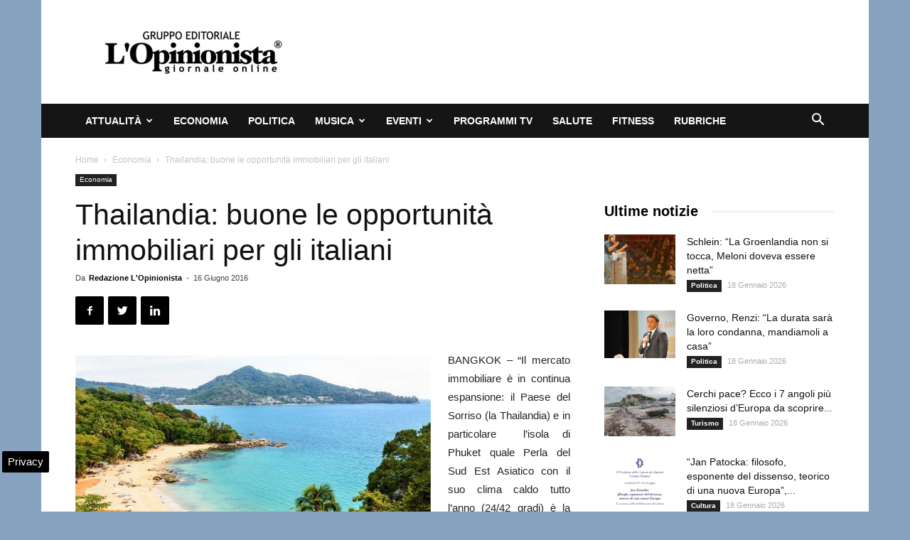

--- FILE ---
content_type: text/html; charset=UTF-8
request_url: https://www.lopinionista.it/thailandia-buone-le-opportunita-immobiliari-gli-italiani-5467.html
body_size: 22041
content:
<!doctype html >
<!--[if IE 8]>    <html class="ie8" lang="en"> <![endif]-->
<!--[if IE 9]>    <html class="ie9" lang="en"> <![endif]-->
<!--[if gt IE 8]><!--> <html lang="it-IT"> <!--<![endif]-->
<head>
    <title>Thailandia: buone le opportunità immobiliari per gli italiani</title>
    <meta charset="UTF-8" />
    <meta name="viewport" content="width=device-width, initial-scale=1.0">
    <link rel="pingback" href="https://www.lopinionista.it/xmlrpc.php" />
    <meta name='robots' content='index, follow, max-image-preview:large, max-snippet:-1, max-video-preview:-1' />

<!-- Google Tag Manager for WordPress by gtm4wp.com -->
<script data-cfasync="false" data-pagespeed-no-defer>
	var gtm4wp_datalayer_name = "dataLayer";
	var dataLayer = dataLayer || [];

	const gtm4wp_scrollerscript_debugmode         = false;
	const gtm4wp_scrollerscript_callbacktime      = 100;
	const gtm4wp_scrollerscript_readerlocation    = 150;
	const gtm4wp_scrollerscript_contentelementid  = "content";
	const gtm4wp_scrollerscript_scannertime       = 60;
</script>
<!-- End Google Tag Manager for WordPress by gtm4wp.com --><meta property="og:image" content="https://www.lopinionista.it/wp-content/uploads/2016/06/aaa1-33-e1466036758595.jpg" /><link rel="icon" type="image/png" href="https://www.lopinionista.it/favicon.ico">
	<!-- This site is optimized with the Yoast SEO plugin v24.0 - https://yoast.com/wordpress/plugins/seo/ -->
	<meta name="description" content="BANGKOK - &quot;Il mercato immobiliare è in continua espansione: il Paese del Sorriso (la Thailandia) e in particolare  l&#039;isola di Phuket quale Perla del Sud" />
	<link rel="canonical" href="https://www.lopinionista.it/thailandia-buone-le-opportunita-immobiliari-gli-italiani-5467.html" />
	<meta property="og:locale" content="it_IT" />
	<meta property="og:type" content="article" />
	<meta property="og:title" content="Thailandia: buone le opportunità immobiliari per gli italiani" />
	<meta property="og:description" content="BANGKOK - &quot;Il mercato immobiliare è in continua espansione: il Paese del Sorriso (la Thailandia) e in particolare  l&#039;isola di Phuket quale Perla del Sud" />
	<meta property="og:url" content="https://www.lopinionista.it/thailandia-buone-le-opportunita-immobiliari-gli-italiani-5467.html" />
	<meta property="og:site_name" content="L&#039;Opinionista" />
	<meta property="article:publisher" content="https://www.facebook.com/giornale.online.quotidiano" />
	<meta property="article:published_time" content="2016-06-16T00:26:23+00:00" />
	<meta property="article:modified_time" content="2016-06-16T00:27:12+00:00" />
	<meta property="og:image" content="https://www.lopinionista.it/wp-content/uploads/2016/06/aaa1-33-e1466036758595.jpg" />
	<meta property="og:image:width" content="500" />
	<meta property="og:image:height" content="334" />
	<meta property="og:image:type" content="image/jpeg" />
	<meta name="author" content="Redazione L&#039;Opinionista" />
	<meta name="twitter:card" content="summary_large_image" />
	<meta name="twitter:creator" content="@Lopinionista" />
	<meta name="twitter:site" content="@Lopinionista" />
	<meta name="twitter:label1" content="Scritto da" />
	<meta name="twitter:data1" content="Redazione L&#039;Opinionista" />
	<meta name="twitter:label2" content="Tempo di lettura stimato" />
	<meta name="twitter:data2" content="2 minuti" />
	<!-- / Yoast SEO plugin. -->


<link rel="amphtml" href="https://www.lopinionista.it/thailandia-buone-le-opportunita-immobiliari-gli-italiani-5467.html/amp" /><meta name="generator" content="AMP for WP 1.1.2"/><link rel="alternate" type="application/rss+xml" title="L&#039;Opinionista &raquo; Feed" href="https://www.lopinionista.it/feed" />
<link rel="alternate" type="application/rss+xml" title="L&#039;Opinionista &raquo; Feed dei commenti" href="https://www.lopinionista.it/comments/feed" />
<link rel="alternate" type="application/rss+xml" title="L&#039;Opinionista &raquo; Thailandia: buone le opportunità immobiliari per gli italiani Feed dei commenti" href="https://www.lopinionista.it/thailandia-buone-le-opportunita-immobiliari-gli-italiani-5467.html/feed" />
<style id='wp-emoji-styles-inline-css' type='text/css'>

	img.wp-smiley, img.emoji {
		display: inline !important;
		border: none !important;
		box-shadow: none !important;
		height: 1em !important;
		width: 1em !important;
		margin: 0 0.07em !important;
		vertical-align: -0.1em !important;
		background: none !important;
		padding: 0 !important;
	}
</style>
<link rel='stylesheet' id='wp-block-library-css' href='https://www.lopinionista.it/wp-includes/css/dist/block-library/style.min.css' type='text/css' media='all' />
<style id='classic-theme-styles-inline-css' type='text/css'>
/*! This file is auto-generated */
.wp-block-button__link{color:#fff;background-color:#32373c;border-radius:9999px;box-shadow:none;text-decoration:none;padding:calc(.667em + 2px) calc(1.333em + 2px);font-size:1.125em}.wp-block-file__button{background:#32373c;color:#fff;text-decoration:none}
</style>
<style id='global-styles-inline-css' type='text/css'>
body{--wp--preset--color--black: #000000;--wp--preset--color--cyan-bluish-gray: #abb8c3;--wp--preset--color--white: #ffffff;--wp--preset--color--pale-pink: #f78da7;--wp--preset--color--vivid-red: #cf2e2e;--wp--preset--color--luminous-vivid-orange: #ff6900;--wp--preset--color--luminous-vivid-amber: #fcb900;--wp--preset--color--light-green-cyan: #7bdcb5;--wp--preset--color--vivid-green-cyan: #00d084;--wp--preset--color--pale-cyan-blue: #8ed1fc;--wp--preset--color--vivid-cyan-blue: #0693e3;--wp--preset--color--vivid-purple: #9b51e0;--wp--preset--gradient--vivid-cyan-blue-to-vivid-purple: linear-gradient(135deg,rgba(6,147,227,1) 0%,rgb(155,81,224) 100%);--wp--preset--gradient--light-green-cyan-to-vivid-green-cyan: linear-gradient(135deg,rgb(122,220,180) 0%,rgb(0,208,130) 100%);--wp--preset--gradient--luminous-vivid-amber-to-luminous-vivid-orange: linear-gradient(135deg,rgba(252,185,0,1) 0%,rgba(255,105,0,1) 100%);--wp--preset--gradient--luminous-vivid-orange-to-vivid-red: linear-gradient(135deg,rgba(255,105,0,1) 0%,rgb(207,46,46) 100%);--wp--preset--gradient--very-light-gray-to-cyan-bluish-gray: linear-gradient(135deg,rgb(238,238,238) 0%,rgb(169,184,195) 100%);--wp--preset--gradient--cool-to-warm-spectrum: linear-gradient(135deg,rgb(74,234,220) 0%,rgb(151,120,209) 20%,rgb(207,42,186) 40%,rgb(238,44,130) 60%,rgb(251,105,98) 80%,rgb(254,248,76) 100%);--wp--preset--gradient--blush-light-purple: linear-gradient(135deg,rgb(255,206,236) 0%,rgb(152,150,240) 100%);--wp--preset--gradient--blush-bordeaux: linear-gradient(135deg,rgb(254,205,165) 0%,rgb(254,45,45) 50%,rgb(107,0,62) 100%);--wp--preset--gradient--luminous-dusk: linear-gradient(135deg,rgb(255,203,112) 0%,rgb(199,81,192) 50%,rgb(65,88,208) 100%);--wp--preset--gradient--pale-ocean: linear-gradient(135deg,rgb(255,245,203) 0%,rgb(182,227,212) 50%,rgb(51,167,181) 100%);--wp--preset--gradient--electric-grass: linear-gradient(135deg,rgb(202,248,128) 0%,rgb(113,206,126) 100%);--wp--preset--gradient--midnight: linear-gradient(135deg,rgb(2,3,129) 0%,rgb(40,116,252) 100%);--wp--preset--font-size--small: 13px;--wp--preset--font-size--medium: 20px;--wp--preset--font-size--large: 36px;--wp--preset--font-size--x-large: 42px;--wp--preset--spacing--20: 0.44rem;--wp--preset--spacing--30: 0.67rem;--wp--preset--spacing--40: 1rem;--wp--preset--spacing--50: 1.5rem;--wp--preset--spacing--60: 2.25rem;--wp--preset--spacing--70: 3.38rem;--wp--preset--spacing--80: 5.06rem;--wp--preset--shadow--natural: 6px 6px 9px rgba(0, 0, 0, 0.2);--wp--preset--shadow--deep: 12px 12px 50px rgba(0, 0, 0, 0.4);--wp--preset--shadow--sharp: 6px 6px 0px rgba(0, 0, 0, 0.2);--wp--preset--shadow--outlined: 6px 6px 0px -3px rgba(255, 255, 255, 1), 6px 6px rgba(0, 0, 0, 1);--wp--preset--shadow--crisp: 6px 6px 0px rgba(0, 0, 0, 1);}:where(.is-layout-flex){gap: 0.5em;}:where(.is-layout-grid){gap: 0.5em;}body .is-layout-flex{display: flex;}body .is-layout-flex{flex-wrap: wrap;align-items: center;}body .is-layout-flex > *{margin: 0;}body .is-layout-grid{display: grid;}body .is-layout-grid > *{margin: 0;}:where(.wp-block-columns.is-layout-flex){gap: 2em;}:where(.wp-block-columns.is-layout-grid){gap: 2em;}:where(.wp-block-post-template.is-layout-flex){gap: 1.25em;}:where(.wp-block-post-template.is-layout-grid){gap: 1.25em;}.has-black-color{color: var(--wp--preset--color--black) !important;}.has-cyan-bluish-gray-color{color: var(--wp--preset--color--cyan-bluish-gray) !important;}.has-white-color{color: var(--wp--preset--color--white) !important;}.has-pale-pink-color{color: var(--wp--preset--color--pale-pink) !important;}.has-vivid-red-color{color: var(--wp--preset--color--vivid-red) !important;}.has-luminous-vivid-orange-color{color: var(--wp--preset--color--luminous-vivid-orange) !important;}.has-luminous-vivid-amber-color{color: var(--wp--preset--color--luminous-vivid-amber) !important;}.has-light-green-cyan-color{color: var(--wp--preset--color--light-green-cyan) !important;}.has-vivid-green-cyan-color{color: var(--wp--preset--color--vivid-green-cyan) !important;}.has-pale-cyan-blue-color{color: var(--wp--preset--color--pale-cyan-blue) !important;}.has-vivid-cyan-blue-color{color: var(--wp--preset--color--vivid-cyan-blue) !important;}.has-vivid-purple-color{color: var(--wp--preset--color--vivid-purple) !important;}.has-black-background-color{background-color: var(--wp--preset--color--black) !important;}.has-cyan-bluish-gray-background-color{background-color: var(--wp--preset--color--cyan-bluish-gray) !important;}.has-white-background-color{background-color: var(--wp--preset--color--white) !important;}.has-pale-pink-background-color{background-color: var(--wp--preset--color--pale-pink) !important;}.has-vivid-red-background-color{background-color: var(--wp--preset--color--vivid-red) !important;}.has-luminous-vivid-orange-background-color{background-color: var(--wp--preset--color--luminous-vivid-orange) !important;}.has-luminous-vivid-amber-background-color{background-color: var(--wp--preset--color--luminous-vivid-amber) !important;}.has-light-green-cyan-background-color{background-color: var(--wp--preset--color--light-green-cyan) !important;}.has-vivid-green-cyan-background-color{background-color: var(--wp--preset--color--vivid-green-cyan) !important;}.has-pale-cyan-blue-background-color{background-color: var(--wp--preset--color--pale-cyan-blue) !important;}.has-vivid-cyan-blue-background-color{background-color: var(--wp--preset--color--vivid-cyan-blue) !important;}.has-vivid-purple-background-color{background-color: var(--wp--preset--color--vivid-purple) !important;}.has-black-border-color{border-color: var(--wp--preset--color--black) !important;}.has-cyan-bluish-gray-border-color{border-color: var(--wp--preset--color--cyan-bluish-gray) !important;}.has-white-border-color{border-color: var(--wp--preset--color--white) !important;}.has-pale-pink-border-color{border-color: var(--wp--preset--color--pale-pink) !important;}.has-vivid-red-border-color{border-color: var(--wp--preset--color--vivid-red) !important;}.has-luminous-vivid-orange-border-color{border-color: var(--wp--preset--color--luminous-vivid-orange) !important;}.has-luminous-vivid-amber-border-color{border-color: var(--wp--preset--color--luminous-vivid-amber) !important;}.has-light-green-cyan-border-color{border-color: var(--wp--preset--color--light-green-cyan) !important;}.has-vivid-green-cyan-border-color{border-color: var(--wp--preset--color--vivid-green-cyan) !important;}.has-pale-cyan-blue-border-color{border-color: var(--wp--preset--color--pale-cyan-blue) !important;}.has-vivid-cyan-blue-border-color{border-color: var(--wp--preset--color--vivid-cyan-blue) !important;}.has-vivid-purple-border-color{border-color: var(--wp--preset--color--vivid-purple) !important;}.has-vivid-cyan-blue-to-vivid-purple-gradient-background{background: var(--wp--preset--gradient--vivid-cyan-blue-to-vivid-purple) !important;}.has-light-green-cyan-to-vivid-green-cyan-gradient-background{background: var(--wp--preset--gradient--light-green-cyan-to-vivid-green-cyan) !important;}.has-luminous-vivid-amber-to-luminous-vivid-orange-gradient-background{background: var(--wp--preset--gradient--luminous-vivid-amber-to-luminous-vivid-orange) !important;}.has-luminous-vivid-orange-to-vivid-red-gradient-background{background: var(--wp--preset--gradient--luminous-vivid-orange-to-vivid-red) !important;}.has-very-light-gray-to-cyan-bluish-gray-gradient-background{background: var(--wp--preset--gradient--very-light-gray-to-cyan-bluish-gray) !important;}.has-cool-to-warm-spectrum-gradient-background{background: var(--wp--preset--gradient--cool-to-warm-spectrum) !important;}.has-blush-light-purple-gradient-background{background: var(--wp--preset--gradient--blush-light-purple) !important;}.has-blush-bordeaux-gradient-background{background: var(--wp--preset--gradient--blush-bordeaux) !important;}.has-luminous-dusk-gradient-background{background: var(--wp--preset--gradient--luminous-dusk) !important;}.has-pale-ocean-gradient-background{background: var(--wp--preset--gradient--pale-ocean) !important;}.has-electric-grass-gradient-background{background: var(--wp--preset--gradient--electric-grass) !important;}.has-midnight-gradient-background{background: var(--wp--preset--gradient--midnight) !important;}.has-small-font-size{font-size: var(--wp--preset--font-size--small) !important;}.has-medium-font-size{font-size: var(--wp--preset--font-size--medium) !important;}.has-large-font-size{font-size: var(--wp--preset--font-size--large) !important;}.has-x-large-font-size{font-size: var(--wp--preset--font-size--x-large) !important;}
.wp-block-navigation a:where(:not(.wp-element-button)){color: inherit;}
:where(.wp-block-post-template.is-layout-flex){gap: 1.25em;}:where(.wp-block-post-template.is-layout-grid){gap: 1.25em;}
:where(.wp-block-columns.is-layout-flex){gap: 2em;}:where(.wp-block-columns.is-layout-grid){gap: 2em;}
.wp-block-pullquote{font-size: 1.5em;line-height: 1.6;}
</style>
<link rel='stylesheet' id='js_composer_front-css' href='https://www.lopinionista.it/wp-content/plugins/js_composer/assets/css/js_composer.min.css' type='text/css' media='all' />
<link rel='stylesheet' id='td-theme-css' href='https://www.lopinionista.it/wp-content/themes/Newspaper/style.css' type='text/css' media='all' />
<script type="text/javascript" src="https://www.lopinionista.it/wp-content/plugins/duracelltomi-google-tag-manager/dist/js/analytics-talk-content-tracking.js" id="gtm4wp-scroll-tracking-js" defer></script>
<script type="text/javascript" src="https://www.lopinionista.it/wp-includes/js/jquery/jquery.min.js" id="jquery-core-js"></script>
<script type="text/javascript" src="https://www.lopinionista.it/wp-includes/js/jquery/jquery-migrate.min.js" id="jquery-migrate-js" defer></script>
<script></script><link rel="https://api.w.org/" href="https://www.lopinionista.it/wp-json/" /><link rel="alternate" type="application/json" href="https://www.lopinionista.it/wp-json/wp/v2/posts/5467" /><link rel="EditURI" type="application/rsd+xml" title="RSD" href="https://www.lopinionista.it/xmlrpc.php?rsd" />
<meta name="generator" content="WordPress 6.5.6" />
<link rel='shortlink' href='https://www.lopinionista.it/?p=5467' />
<link rel="alternate" type="application/json+oembed" href="https://www.lopinionista.it/wp-json/oembed/1.0/embed?url=https%3A%2F%2Fwww.lopinionista.it%2Fthailandia-buone-le-opportunita-immobiliari-gli-italiani-5467.html" />
<link rel="alternate" type="text/xml+oembed" href="https://www.lopinionista.it/wp-json/oembed/1.0/embed?url=https%3A%2F%2Fwww.lopinionista.it%2Fthailandia-buone-le-opportunita-immobiliari-gli-italiani-5467.html&#038;format=xml" />

<!-- Google Tag Manager for WordPress by gtm4wp.com -->
<!-- GTM Container placement set to automatic -->
<script data-cfasync="false" data-pagespeed-no-defer type="text/javascript">
	var dataLayer_content = {"pagePostType":"post","pagePostType2":"single-post","pageCategory":["economia-finanza"],"pagePostAuthor":"Redazione L'Opinionista"};
	dataLayer.push( dataLayer_content );
</script>
<script data-cfasync="false">
(function(w,d,s,l,i){w[l]=w[l]||[];w[l].push({'gtm.start':
new Date().getTime(),event:'gtm.js'});var f=d.getElementsByTagName(s)[0],
j=d.createElement(s),dl=l!='dataLayer'?'&l='+l:'';j.async=true;j.src=
'//www.googletagmanager.com/gtm.js?id='+i+dl;f.parentNode.insertBefore(j,f);
})(window,document,'script','dataLayer','GTM-MNZ43Z3');
</script>
<!-- End Google Tag Manager for WordPress by gtm4wp.com --><!--[if lt IE 9]><script src="https://cdnjs.cloudflare.com/ajax/libs/html5shiv/3.7.3/html5shiv.js"></script><![endif]-->
    

<script type="application/ld+json" class="saswp-schema-markup-output">
[{"@context":"https:\/\/schema.org\/","@graph":[{"@context":"https:\/\/schema.org\/","@type":"SiteNavigationElement","@id":"https:\/\/www.lopinionista.it#Categorie","name":"Attualit\u00e0","url":"https:\/\/www.lopinionista.it\/attualita"},{"@context":"https:\/\/schema.org\/","@type":"SiteNavigationElement","@id":"https:\/\/www.lopinionista.it#Categorie","name":"Ambiente","url":"https:\/\/www.lopinionista.it\/ambiente"},{"@context":"https:\/\/schema.org\/","@type":"SiteNavigationElement","@id":"https:\/\/www.lopinionista.it#Categorie","name":"Cronaca oggi","url":"https:\/\/www.lopinionista.it\/cronaca"},{"@context":"https:\/\/schema.org\/","@type":"SiteNavigationElement","@id":"https:\/\/www.lopinionista.it#Categorie","name":"Fashion magazine","url":"https:\/\/www.lopinionista.it\/fashion"},{"@context":"https:\/\/schema.org\/","@type":"SiteNavigationElement","@id":"https:\/\/www.lopinionista.it#Categorie","name":"Lavoro","url":"https:\/\/www.lopinionista.it\/lavoro"},{"@context":"https:\/\/schema.org\/","@type":"SiteNavigationElement","@id":"https:\/\/www.lopinionista.it#Categorie","name":"Primo piano notizie","url":"https:\/\/www.lopinionista.it\/primo-piano-notizie"},{"@context":"https:\/\/schema.org\/","@type":"SiteNavigationElement","@id":"https:\/\/www.lopinionista.it#Categorie","name":"Sociale","url":"https:\/\/www.lopinionista.it\/sociale"},{"@context":"https:\/\/schema.org\/","@type":"SiteNavigationElement","@id":"https:\/\/www.lopinionista.it#Categorie","name":"Sport","url":"https:\/\/www.lopinionista.it\/sport"},{"@context":"https:\/\/schema.org\/","@type":"SiteNavigationElement","@id":"https:\/\/www.lopinionista.it#Categorie","name":"Tecnologia","url":"https:\/\/www.lopinionista.it\/tecnologia-scienze"},{"@context":"https:\/\/schema.org\/","@type":"SiteNavigationElement","@id":"https:\/\/www.lopinionista.it#Categorie","name":"Turismo","url":"https:\/\/www.lopinionista.it\/turismo"},{"@context":"https:\/\/schema.org\/","@type":"SiteNavigationElement","@id":"https:\/\/www.lopinionista.it#Categorie","name":"Economia","url":"https:\/\/www.lopinionista.it\/economia-finanza"},{"@context":"https:\/\/schema.org\/","@type":"SiteNavigationElement","@id":"https:\/\/www.lopinionista.it#Categorie","name":"Politica","url":"https:\/\/www.lopinionista.it\/politica"},{"@context":"https:\/\/schema.org\/","@type":"SiteNavigationElement","@id":"https:\/\/www.lopinionista.it#Categorie","name":"Musica","url":"https:\/\/www.lopinionista.it\/musica"},{"@context":"https:\/\/schema.org\/","@type":"SiteNavigationElement","@id":"https:\/\/www.lopinionista.it#Categorie","name":"Cantanti italiani","url":"https:\/\/www.lopinionista.it\/cantanti-italiani"},{"@context":"https:\/\/schema.org\/","@type":"SiteNavigationElement","@id":"https:\/\/www.lopinionista.it#Categorie","name":"Cantanti stranieri","url":"https:\/\/www.lopinionista.it\/cantanti-stranieri"},{"@context":"https:\/\/schema.org\/","@type":"SiteNavigationElement","@id":"https:\/\/www.lopinionista.it#Categorie","name":"Canzoni del momento","url":"https:\/\/www.lopinionista.it\/canzoni-del-momento"},{"@context":"https:\/\/schema.org\/","@type":"SiteNavigationElement","@id":"https:\/\/www.lopinionista.it#Categorie","name":"Notizie concerti","url":"https:\/\/www.lopinionista.it\/concerti"},{"@context":"https:\/\/schema.org\/","@type":"SiteNavigationElement","@id":"https:\/\/www.lopinionista.it#Categorie","name":"Nuovo singolo","url":"https:\/\/www.lopinionista.it\/tag\/singolo"},{"@context":"https:\/\/schema.org\/","@type":"SiteNavigationElement","@id":"https:\/\/www.lopinionista.it#Categorie","name":"Novit\u00e0 album","url":"https:\/\/www.lopinionista.it\/novita-album-musica"},{"@context":"https:\/\/schema.org\/","@type":"SiteNavigationElement","@id":"https:\/\/www.lopinionista.it#Categorie","name":"Video musicali","url":"https:\/\/www.lopinionista.it\/video-musicali"},{"@context":"https:\/\/schema.org\/","@type":"SiteNavigationElement","@id":"https:\/\/www.lopinionista.it#Categorie","name":"Testi canzoni italiane","url":"https:\/\/www.lopinionista.it\/tag\/testi-canzoni-italiane"},{"@context":"https:\/\/schema.org\/","@type":"SiteNavigationElement","@id":"https:\/\/www.lopinionista.it#Categorie","name":"Traduzione testi canzoni straniere","url":"https:\/\/www.lopinionista.it\/tag\/traduzione-testi-canzoni-straniere"},{"@context":"https:\/\/schema.org\/","@type":"SiteNavigationElement","@id":"https:\/\/www.lopinionista.it#Categorie","name":"Eventi","url":"https:\/\/www.lopinionista.it\/eventi-italia"},{"@context":"https:\/\/schema.org\/","@type":"SiteNavigationElement","@id":"https:\/\/www.lopinionista.it#Categorie","name":"Arte","url":"https:\/\/www.lopinionista.it\/arte"},{"@context":"https:\/\/schema.org\/","@type":"SiteNavigationElement","@id":"https:\/\/www.lopinionista.it#Categorie","name":"Cartoni per bambini","url":"https:\/\/www.lopinionista.it\/bambini"},{"@context":"https:\/\/schema.org\/","@type":"SiteNavigationElement","@id":"https:\/\/www.lopinionista.it#Categorie","name":"Cinema","url":"https:\/\/www.lopinionista.it\/cinema"},{"@context":"https:\/\/schema.org\/","@type":"SiteNavigationElement","@id":"https:\/\/www.lopinionista.it#Categorie","name":"Cultura","url":"https:\/\/www.lopinionista.it\/cultura"},{"@context":"https:\/\/schema.org\/","@type":"SiteNavigationElement","@id":"https:\/\/www.lopinionista.it#Categorie","name":"Gastronomia","url":"https:\/\/www.lopinionista.it\/gastronomia"},{"@context":"https:\/\/schema.org\/","@type":"SiteNavigationElement","@id":"https:\/\/www.lopinionista.it#Categorie","name":"Interviste","url":"https:\/\/www.lopinionista.it\/tag\/interviste"},{"@context":"https:\/\/schema.org\/","@type":"SiteNavigationElement","@id":"https:\/\/www.lopinionista.it#Categorie","name":"Radio","url":"https:\/\/www.lopinionista.it\/radio"},{"@context":"https:\/\/schema.org\/","@type":"SiteNavigationElement","@id":"https:\/\/www.lopinionista.it#Categorie","name":"Spettacolo e gossip","url":"https:\/\/www.lopinionista.it\/spettacolo-gossip"},{"@context":"https:\/\/schema.org\/","@type":"SiteNavigationElement","@id":"https:\/\/www.lopinionista.it#Categorie","name":"Teatro","url":"https:\/\/www.lopinionista.it\/teatro"},{"@context":"https:\/\/schema.org\/","@type":"SiteNavigationElement","@id":"https:\/\/www.lopinionista.it#Categorie","name":"Video divertenti","url":"https:\/\/www.lopinionista.it\/tag\/video-divertenti"},{"@context":"https:\/\/schema.org\/","@type":"SiteNavigationElement","@id":"https:\/\/www.lopinionista.it#Categorie","name":"Programmi tv","url":"https:\/\/www.lopinionista.it\/programmi-tv"},{"@context":"https:\/\/schema.org\/","@type":"SiteNavigationElement","@id":"https:\/\/www.lopinionista.it#Categorie","name":"Salute","url":"https:\/\/www.lopinionista.it\/salute"},{"@context":"https:\/\/schema.org\/","@type":"SiteNavigationElement","@id":"https:\/\/www.lopinionista.it#Categorie","name":"Fitness","url":"https:\/\/www.lopinionista.it\/fitness"},{"@context":"https:\/\/schema.org\/","@type":"SiteNavigationElement","@id":"https:\/\/www.lopinionista.it#Categorie","name":"Rubriche","url":"https:\/\/www.lopinionista.it\/rubriche"}]},

{"@context":"https:\/\/schema.org\/","@type":"BreadcrumbList","@id":"https:\/\/www.lopinionista.it\/thailandia-buone-le-opportunita-immobiliari-gli-italiani-5467.html#breadcrumb","itemListElement":[{"@type":"ListItem","position":1,"item":{"@id":"https:\/\/www.lopinionista.it","name":"L'Opinionista"}},{"@type":"ListItem","position":2,"item":{"@id":"https:\/\/www.lopinionista.it\/economia-finanza","name":"Economia"}},{"@type":"ListItem","position":3,"item":{"@id":"https:\/\/www.lopinionista.it\/thailandia-buone-le-opportunita-immobiliari-gli-italiani-5467.html","name":"Thailandia: buone le opportunit\u00e0 immobiliari per gli italiani"}}]},

{"@context":"https:\/\/schema.org\/","@type":"Product","@id":"https:\/\/www.lopinionista.it\/thailandia-buone-le-opportunita-immobiliari-gli-italiani-5467.html#Product","url":"https:\/\/www.lopinionista.it\/thailandia-buone-le-opportunita-immobiliari-gli-italiani-5467.html","name":"Thailandia: buone le opportunit\u00e0 immobiliari per gli italiani","brand":{"@type":"Brand","name":"L&#039;Opinionista"},"description":"BANGKOK - \"Il mercato immobiliare \u00e8 in continua espansione: il Paese del Sorriso (la Thailandia) e in particolare \u00a0l'isola di Phuket quale Perla del Sud Est Asiatico con il suo clima caldo tutto l'anno (24\/42 gradi) \u00e8 la meta turistica preferita di tutta l'area circostante dall'Australia, alla Cina senza dimenticare l'India, Hong Kong e Singapore. Per quanto riguarda l'Europa,\u00a0gli Italiani seguiti da scandinavi, francesi e inglesi sono la maggioranza, diverse migliaia \u00a0sono i connazionali che si sono stabiliti in modo permanente o temporaneo nell'isola\".\r\nE\u2019 quanto spiega Stefano De Lucca, Affiliato Tecnocasa dal 2010.\r\n\"Il turismo e l'investimento\u00a0immobiliare - afferma De Lucca - si concentrano per la maggiore parte a Patong Beach senza dimenticare Kata, Karon e Kamala. Nel I semestre 2016 i prezzi \u00a0si sono stabilizzati, dopo 2 anni di continua rivalutazione (circa il 10% l'anno), l'offerta \u00e8 vasta e copre tutti i vari bisogni;\u00a0le metrature partono dal monolocale di 30 mq\u00a0fino alla villa di 500 mq,\u00a0tutte le unit\u00e0 sono consegnate completamente arredate\".\r\nI prezzi variano molto a seconda della posizione e della localit\u00e0 balneare: Prezzi monolocale: da 1.500 euro al mq, bilocale: da 2.000 euro al mq.\r\n\"All'investimento immobiliare tradizionale - specifica De Lucca - effettuato come acquisto per utilizzo residenziale o di vacanza, negli ultimi 2 anni\u00a0si \u00e8 aggiunto l'acquisto come investimento finanziario per vacanza,\u00a0questa nuova soluzione permette di utilizzare l'unit\u00e0 immobiliare per la vacanza e nello stesso tempo godere \u00a0di una \u00a0rendita garantita netta annuale che va dal 5% al 7% per un periodo di anni tra 3 e 15 anni.\r\nTanti italiani, di tutte l'et\u00e0, si stabiliscono a Phuket; i pensionati peraltro ricevono la pensione italiana lorda (nessuna tassa viene applicata grazie ad un accordo bilaterale tra Italia e Thailandia), ed in media acquistano appartamenti dai 30 ai 70 mq.\r\nInteressanti sono anche le opportunit\u00e0 commerciali: bar, ristoranti, alberghi, negozi,\u00a0molte sono le attivit\u00e0 gestite da italiani ed europei.","aggregateRating":{"@type":"aggregateRating","ratingValue":"4.8","reviewCount":"211"},"image":[{"@type":"ImageObject","@id":"https:\/\/www.lopinionista.it\/thailandia-buone-le-opportunita-immobiliari-gli-italiani-5467.html#primaryimage","url":"https:\/\/www.lopinionista.it\/wp-content\/uploads\/2016\/06\/aaa1-33-e1466036758595-1200x802.jpg","width":"1200","height":"802"},{"@type":"ImageObject","url":"https:\/\/www.lopinionista.it\/wp-content\/uploads\/2016\/06\/aaa1-33-e1466036758595-1200x900.jpg","width":"1200","height":"900"},{"@type":"ImageObject","url":"https:\/\/www.lopinionista.it\/wp-content\/uploads\/2016\/06\/aaa1-33-e1466036758595-1200x675.jpg","width":"1200","height":"675"},{"@type":"ImageObject","url":"https:\/\/www.lopinionista.it\/wp-content\/uploads\/2016\/06\/aaa1-33-e1466036758595-500x500.jpg","width":"500","height":"500"},{"@type":"ImageObject","url":"https:\/\/www.lopinionista.it\/wp-content\/uploads\/2016\/06\/aaa1-33-e1466036758595.jpg","width":500,"height":334,"caption":"Thailandia"}]},

{"@context":"https:\/\/schema.org\/","@type":"CreativeWorkSeries","@id":"https:\/\/www.lopinionista.it\/thailandia-buone-le-opportunita-immobiliari-gli-italiani-5467.html#CreativeWorkSeries","url":"https:\/\/www.lopinionista.it\/thailandia-buone-le-opportunita-immobiliari-gli-italiani-5467.html","inLanguage":"it-IT","description":"","keywords":"","name":"Thailandia: buone le opportunit\u00e0 immobiliari per gli italiani","datePublished":"2016-06-16T00:26:23+02:00","dateModified":"2016-06-16T00:27:12+02:00","author":{"@type":"Person","name":"Redazione L&#039;Opinionista","url":"https:\/\/www.lopinionista.it\/author\/redanaz","sameAs":[]},"publisher":{"@type":"Organization","name":"L&#039;Opinionista","url":"https:\/\/www.lopinionista.it","logo":{"@type":"ImageObject","url":"https:\/\/www.lopinionista.it\/wp-content\/uploads\/2024\/06\/lopinionista-160-50.jpg","width":"160","height":"50"}},"image":[{"@type":"ImageObject","@id":"https:\/\/www.lopinionista.it\/thailandia-buone-le-opportunita-immobiliari-gli-italiani-5467.html#primaryimage","url":"https:\/\/www.lopinionista.it\/wp-content\/uploads\/2016\/06\/aaa1-33-e1466036758595-1200x802.jpg","width":"1200","height":"802"},{"@type":"ImageObject","url":"https:\/\/www.lopinionista.it\/wp-content\/uploads\/2016\/06\/aaa1-33-e1466036758595-1200x900.jpg","width":"1200","height":"900"},{"@type":"ImageObject","url":"https:\/\/www.lopinionista.it\/wp-content\/uploads\/2016\/06\/aaa1-33-e1466036758595-1200x675.jpg","width":"1200","height":"675"},{"@type":"ImageObject","url":"https:\/\/www.lopinionista.it\/wp-content\/uploads\/2016\/06\/aaa1-33-e1466036758595-500x500.jpg","width":"500","height":"500"},{"@type":"ImageObject","url":"https:\/\/www.lopinionista.it\/wp-content\/uploads\/2016\/06\/aaa1-33-e1466036758595.jpg","width":500,"height":334,"caption":"Thailandia"}]},

{"@context":"https:\/\/schema.org\/","@type":"NewsArticle","@id":"https:\/\/www.lopinionista.it\/thailandia-buone-le-opportunita-immobiliari-gli-italiani-5467.html#newsarticle","url":"https:\/\/www.lopinionista.it\/thailandia-buone-le-opportunita-immobiliari-gli-italiani-5467.html","headline":"Thailandia: buone le opportunit\u00e0 immobiliari per gli italiani","mainEntityOfPage":"https:\/\/www.lopinionista.it\/thailandia-buone-le-opportunita-immobiliari-gli-italiani-5467.html","datePublished":"2016-06-16T00:26:23+02:00","dateModified":"2016-06-16T00:27:12+02:00","description":"BANGKOK - \"Il mercato immobiliare \u00e8 in continua espansione: il Paese del Sorriso (la Thailandia) e in particolare \u00a0l'isola di Phuket quale Perla del Sud Est Asiatico con il suo clima caldo tutto l'anno (24\/42 gradi) \u00e8 la meta turistica preferita di tutta l'area circostante dall'Australia, alla Cina senza dimenticare l'India, Hong Kong e Singapore.","articleBody":"BANGKOK - \"Il mercato immobiliare \u00e8 in continua espansione: il Paese del Sorriso (la Thailandia) e in particolare \u00a0l'isola di Phuket quale Perla del Sud Est Asiatico con il suo clima caldo tutto l'anno (24\/42 gradi) \u00e8 la meta turistica preferita di tutta l'area circostante dall'Australia, alla Cina senza dimenticare l'India, Hong Kong e Singapore. Per quanto riguarda l'Europa,\u00a0gli Italiani seguiti da scandinavi, francesi e inglesi sono la maggioranza, diverse migliaia \u00a0sono i connazionali che si sono stabiliti in modo permanente o temporaneo nell'isola\".  E\u2019 quanto spiega Stefano De Lucca, Affiliato Tecnocasa dal 2010.  \"Il turismo e l'investimento\u00a0immobiliare - afferma De Lucca - si concentrano per la maggiore parte a Patong Beach senza dimenticare Kata, Karon e Kamala. Nel I semestre 2016 i prezzi \u00a0si sono stabilizzati, dopo 2 anni di continua rivalutazione (circa il 10% l'anno), l'offerta \u00e8 vasta e copre tutti i vari bisogni;\u00a0le metrature partono dal monolocale di 30 mq\u00a0fino alla villa di 500 mq,\u00a0tutte le unit\u00e0 sono consegnate completamente arredate\".  I prezzi variano molto a seconda della posizione e della localit\u00e0 balneare: Prezzi monolocale: da 1.500 euro al mq, bilocale: da 2.000 euro al mq.  \"All'investimento immobiliare tradizionale - specifica De Lucca - effettuato come acquisto per utilizzo residenziale o di vacanza, negli ultimi 2 anni\u00a0si \u00e8 aggiunto l'acquisto come investimento finanziario per vacanza,\u00a0questa nuova soluzione permette di utilizzare l'unit\u00e0 immobiliare per la vacanza e nello stesso tempo godere \u00a0di una \u00a0rendita garantita netta annuale che va dal 5% al 7% per un periodo di anni tra 3 e 15 anni.  Tanti italiani, di tutte l'et\u00e0, si stabiliscono a Phuket; i pensionati peraltro ricevono la pensione italiana lorda (nessuna tassa viene applicata grazie ad un accordo bilaterale tra Italia e Thailandia), ed in media acquistano appartamenti dai 30 ai 70 mq.  Interessanti sono anche le opportunit\u00e0 commerciali: bar, ristoranti, alberghi, negozi,\u00a0molte sono le attivit\u00e0 gestite da italiani ed europei.","name":"Thailandia: buone le opportunit\u00e0 immobiliari per gli italiani","thumbnailUrl":"https:\/\/www.lopinionista.it\/wp-content\/uploads\/2016\/06\/aaa1-33-150x150.jpg","wordCount":"307","timeRequired":"PT1M21S","author":{"@type":"Person","name":"Redazione L&#039;Opinionista","url":"https:\/\/www.lopinionista.it\/author\/redanaz","sameAs":[]},"editor":{"@type":"Person","name":"Redazione L&#039;Opinionista","url":"https:\/\/www.lopinionista.it\/author\/redanaz","sameAs":[]},"publisher":{"@type":"Organization","name":"L&#039;Opinionista","url":"https:\/\/www.lopinionista.it","logo":{"@type":"ImageObject","url":"https:\/\/www.lopinionista.it\/wp-content\/uploads\/2024\/06\/lopinionista-160-50.jpg","width":"160","height":"50"}},"articleSection":["Economia"],"keywords":["Economia"],"isAccessibleForFree":true,"speakable":{"@type":"SpeakableSpecification","xpath":["\/html\/head\/title","\/html\/head\/meta[@name='description']\/@content"]},"image":[{"@type":"ImageObject","@id":"https:\/\/www.lopinionista.it\/thailandia-buone-le-opportunita-immobiliari-gli-italiani-5467.html#primaryimage","url":"https:\/\/www.lopinionista.it\/wp-content\/uploads\/2016\/06\/aaa1-33-e1466036758595-1200x802.jpg","width":"1200","height":"802"},{"@type":"ImageObject","url":"https:\/\/www.lopinionista.it\/wp-content\/uploads\/2016\/06\/aaa1-33-e1466036758595-1200x900.jpg","width":"1200","height":"900"},{"@type":"ImageObject","url":"https:\/\/www.lopinionista.it\/wp-content\/uploads\/2016\/06\/aaa1-33-e1466036758595-1200x675.jpg","width":"1200","height":"675"},{"@type":"ImageObject","url":"https:\/\/www.lopinionista.it\/wp-content\/uploads\/2016\/06\/aaa1-33-e1466036758595-500x500.jpg","width":"500","height":"500"},{"@type":"ImageObject","url":"https:\/\/www.lopinionista.it\/wp-content\/uploads\/2016\/06\/aaa1-33-e1466036758595.jpg","width":500,"height":334,"caption":"Thailandia"}]}]
</script>

<meta name="generator" content="Powered by WPBakery Page Builder - drag and drop page builder for WordPress."/>

<!-- JS generated by theme -->

<script>
    
    

	    var tdBlocksArray = []; //here we store all the items for the current page

	    //td_block class - each ajax block uses a object of this class for requests
	    function tdBlock() {
		    this.id = '';
		    this.block_type = 1; //block type id (1-234 etc)
		    this.atts = '';
		    this.td_column_number = '';
		    this.td_current_page = 1; //
		    this.post_count = 0; //from wp
		    this.found_posts = 0; //from wp
		    this.max_num_pages = 0; //from wp
		    this.td_filter_value = ''; //current live filter value
		    this.is_ajax_running = false;
		    this.td_user_action = ''; // load more or infinite loader (used by the animation)
		    this.header_color = '';
		    this.ajax_pagination_infinite_stop = ''; //show load more at page x
	    }


        // td_js_generator - mini detector
        (function(){
            var htmlTag = document.getElementsByTagName("html")[0];

	        if ( navigator.userAgent.indexOf("MSIE 10.0") > -1 ) {
                htmlTag.className += ' ie10';
            }

            if ( !!navigator.userAgent.match(/Trident.*rv\:11\./) ) {
                htmlTag.className += ' ie11';
            }

	        if ( navigator.userAgent.indexOf("Edge") > -1 ) {
                htmlTag.className += ' ieEdge';
            }

            if ( /(iPad|iPhone|iPod)/g.test(navigator.userAgent) ) {
                htmlTag.className += ' td-md-is-ios';
            }

            var user_agent = navigator.userAgent.toLowerCase();
            if ( user_agent.indexOf("android") > -1 ) {
                htmlTag.className += ' td-md-is-android';
            }

            if ( -1 !== navigator.userAgent.indexOf('Mac OS X')  ) {
                htmlTag.className += ' td-md-is-os-x';
            }

            if ( /chrom(e|ium)/.test(navigator.userAgent.toLowerCase()) ) {
               htmlTag.className += ' td-md-is-chrome';
            }

            if ( -1 !== navigator.userAgent.indexOf('Firefox') ) {
                htmlTag.className += ' td-md-is-firefox';
            }

            if ( -1 !== navigator.userAgent.indexOf('Safari') && -1 === navigator.userAgent.indexOf('Chrome') ) {
                htmlTag.className += ' td-md-is-safari';
            }

            if( -1 !== navigator.userAgent.indexOf('IEMobile') ){
                htmlTag.className += ' td-md-is-iemobile';
            }

        })();




        var tdLocalCache = {};

        ( function () {
            "use strict";

            tdLocalCache = {
                data: {},
                remove: function (resource_id) {
                    delete tdLocalCache.data[resource_id];
                },
                exist: function (resource_id) {
                    return tdLocalCache.data.hasOwnProperty(resource_id) && tdLocalCache.data[resource_id] !== null;
                },
                get: function (resource_id) {
                    return tdLocalCache.data[resource_id];
                },
                set: function (resource_id, cachedData) {
                    tdLocalCache.remove(resource_id);
                    tdLocalCache.data[resource_id] = cachedData;
                }
            };
        })();

    
    
var td_viewport_interval_list=[{"limitBottom":767,"sidebarWidth":228},{"limitBottom":1018,"sidebarWidth":300},{"limitBottom":1140,"sidebarWidth":324}];
var td_animation_stack_effect="type1";
var tds_animation_stack=true;
var td_animation_stack_specific_selectors=".entry-thumb, img[class*=\"wp-image-\"], a.td-sml-link-to-image > img";
var td_animation_stack_general_selectors=".td-animation-stack .entry-thumb, .post .entry-thumb, .post img[class*=\"wp-image-\"], .post a.td-sml-link-to-image > img";
var tds_general_modal_image="yes";
var td_ajax_url="https:\/\/www.lopinionista.it\/wp-admin\/admin-ajax.php?td_theme_name=Newspaper&v=9.2.2";
var td_get_template_directory_uri="https:\/\/www.lopinionista.it\/wp-content\/themes\/Newspaper";
var tds_snap_menu="snap";
var tds_logo_on_sticky="";
var tds_header_style="3";
var td_please_wait="Attendi...";
var td_email_user_pass_incorrect="User o password errati!";
var td_email_user_incorrect="Email o Username errati!";
var td_email_incorrect="Email non corretta!";
var tds_more_articles_on_post_enable="";
var tds_more_articles_on_post_time_to_wait="1";
var tds_more_articles_on_post_pages_distance_from_top=0;
var tds_theme_color_site_wide="#87a3bf";
var tds_smart_sidebar="";
var tdThemeName="Newspaper";
var td_magnific_popup_translation_tPrev="Precedente (freccia sinistra)";
var td_magnific_popup_translation_tNext="Successivo (freccia destra)";
var td_magnific_popup_translation_tCounter="%curr% di %total%";
var td_magnific_popup_translation_ajax_tError="Il contenuto di %url% non pu\u00f2 essere caricato.";
var td_magnific_popup_translation_image_tError="L'immagine #%curr% non pu\u00f2 essere caricata";
var tdDateNamesI18n={"month_names":["Gennaio","Febbraio","Marzo","Aprile","Maggio","Giugno","Luglio","Agosto","Settembre","Ottobre","Novembre","Dicembre"],"month_names_short":["Gen","Feb","Mar","Apr","Mag","Giu","Lug","Ago","Set","Ott","Nov","Dic"],"day_names":["domenica","luned\u00ec","marted\u00ec","mercoled\u00ec","gioved\u00ec","venerd\u00ec","sabato"],"day_names_short":["Dom","Lun","Mar","Mer","Gio","Ven","Sab"]};
var td_ad_background_click_link="";
var td_ad_background_click_target="";
</script>


<!-- Header style compiled by theme -->

<style>
    

body {
	background-color:#87a3bf;
}
.td-header-wrap .black-menu .sf-menu > .current-menu-item > a,
    .td-header-wrap .black-menu .sf-menu > .current-menu-ancestor > a,
    .td-header-wrap .black-menu .sf-menu > .current-category-ancestor > a,
    .td-header-wrap .black-menu .sf-menu > li > a:hover,
    .td-header-wrap .black-menu .sf-menu > .sfHover > a,
    .td-header-style-12 .td-header-menu-wrap-full,
    .sf-menu > .current-menu-item > a:after,
    .sf-menu > .current-menu-ancestor > a:after,
    .sf-menu > .current-category-ancestor > a:after,
    .sf-menu > li:hover > a:after,
    .sf-menu > .sfHover > a:after,
    .td-header-style-12 .td-affix,
    .header-search-wrap .td-drop-down-search:after,
    .header-search-wrap .td-drop-down-search .btn:hover,
    input[type=submit]:hover,
    .td-read-more a,
    .td-post-category:hover,
    .td-grid-style-1.td-hover-1 .td-big-grid-post:hover .td-post-category,
    .td-grid-style-5.td-hover-1 .td-big-grid-post:hover .td-post-category,
    .td_top_authors .td-active .td-author-post-count,
    .td_top_authors .td-active .td-author-comments-count,
    .td_top_authors .td_mod_wrap:hover .td-author-post-count,
    .td_top_authors .td_mod_wrap:hover .td-author-comments-count,
    .td-404-sub-sub-title a:hover,
    .td-search-form-widget .wpb_button:hover,
    .td-rating-bar-wrap div,
    .td_category_template_3 .td-current-sub-category,
    .dropcap,
    .td_wrapper_video_playlist .td_video_controls_playlist_wrapper,
    .wpb_default,
    .wpb_default:hover,
    .td-left-smart-list:hover,
    .td-right-smart-list:hover,
    .woocommerce-checkout .woocommerce input.button:hover,
    .woocommerce-page .woocommerce a.button:hover,
    .woocommerce-account div.woocommerce .button:hover,
    #bbpress-forums button:hover,
    .bbp_widget_login .button:hover,
    .td-footer-wrapper .td-post-category,
    .td-footer-wrapper .widget_product_search input[type="submit"]:hover,
    .woocommerce .product a.button:hover,
    .woocommerce .product #respond input#submit:hover,
    .woocommerce .checkout input#place_order:hover,
    .woocommerce .woocommerce.widget .button:hover,
    .single-product .product .summary .cart .button:hover,
    .woocommerce-cart .woocommerce table.cart .button:hover,
    .woocommerce-cart .woocommerce .shipping-calculator-form .button:hover,
    .td-next-prev-wrap a:hover,
    .td-load-more-wrap a:hover,
    .td-post-small-box a:hover,
    .page-nav .current,
    .page-nav:first-child > div,
    .td_category_template_8 .td-category-header .td-category a.td-current-sub-category,
    .td_category_template_4 .td-category-siblings .td-category a:hover,
    #bbpress-forums .bbp-pagination .current,
    #bbpress-forums #bbp-single-user-details #bbp-user-navigation li.current a,
    .td-theme-slider:hover .slide-meta-cat a,
    a.vc_btn-black:hover,
    .td-trending-now-wrapper:hover .td-trending-now-title,
    .td-scroll-up,
    .td-smart-list-button:hover,
    .td-weather-information:before,
    .td-weather-week:before,
    .td_block_exchange .td-exchange-header:before,
    .td_block_big_grid_9.td-grid-style-1 .td-post-category,
    .td_block_big_grid_9.td-grid-style-5 .td-post-category,
    .td-grid-style-6.td-hover-1 .td-module-thumb:after,
    .td-pulldown-syle-2 .td-subcat-dropdown ul:after,
    .td_block_template_9 .td-block-title:after,
    .td_block_template_15 .td-block-title:before,
    div.wpforms-container .wpforms-form div.wpforms-submit-container button[type=submit] {
        background-color: #87a3bf;
    }

    .td_block_template_4 .td-related-title .td-cur-simple-item:before {
        border-color: #87a3bf transparent transparent transparent !important;
    }

    .woocommerce .woocommerce-message .button:hover,
    .woocommerce .woocommerce-error .button:hover,
    .woocommerce .woocommerce-info .button:hover {
        background-color: #87a3bf !important;
    }
    
    
    .td_block_template_4 .td-related-title .td-cur-simple-item,
    .td_block_template_3 .td-related-title .td-cur-simple-item,
    .td_block_template_9 .td-related-title:after {
        background-color: #87a3bf;
    }

    .woocommerce .product .onsale,
    .woocommerce.widget .ui-slider .ui-slider-handle {
        background: none #87a3bf;
    }

    .woocommerce.widget.widget_layered_nav_filters ul li a {
        background: none repeat scroll 0 0 #87a3bf !important;
    }

    a,
    cite a:hover,
    .td_mega_menu_sub_cats .cur-sub-cat,
    .td-mega-span h3 a:hover,
    .td_mod_mega_menu:hover .entry-title a,
    .header-search-wrap .result-msg a:hover,
    .td-header-top-menu .td-drop-down-search .td_module_wrap:hover .entry-title a,
    .td-header-top-menu .td-icon-search:hover,
    .td-header-wrap .result-msg a:hover,
    .top-header-menu li a:hover,
    .top-header-menu .current-menu-item > a,
    .top-header-menu .current-menu-ancestor > a,
    .top-header-menu .current-category-ancestor > a,
    .td-social-icon-wrap > a:hover,
    .td-header-sp-top-widget .td-social-icon-wrap a:hover,
    .td-page-content blockquote p,
    .td-post-content blockquote p,
    .mce-content-body blockquote p,
    .comment-content blockquote p,
    .wpb_text_column blockquote p,
    .td_block_text_with_title blockquote p,
    .td_module_wrap:hover .entry-title a,
    .td-subcat-filter .td-subcat-list a:hover,
    .td-subcat-filter .td-subcat-dropdown a:hover,
    .td_quote_on_blocks,
    .dropcap2,
    .dropcap3,
    .td_top_authors .td-active .td-authors-name a,
    .td_top_authors .td_mod_wrap:hover .td-authors-name a,
    .td-post-next-prev-content a:hover,
    .author-box-wrap .td-author-social a:hover,
    .td-author-name a:hover,
    .td-author-url a:hover,
    .td_mod_related_posts:hover h3 > a,
    .td-post-template-11 .td-related-title .td-related-left:hover,
    .td-post-template-11 .td-related-title .td-related-right:hover,
    .td-post-template-11 .td-related-title .td-cur-simple-item,
    .td-post-template-11 .td_block_related_posts .td-next-prev-wrap a:hover,
    .comment-reply-link:hover,
    .logged-in-as a:hover,
    #cancel-comment-reply-link:hover,
    .td-search-query,
    .td-category-header .td-pulldown-category-filter-link:hover,
    .td-category-siblings .td-subcat-dropdown a:hover,
    .td-category-siblings .td-subcat-dropdown a.td-current-sub-category,
    .widget a:hover,
    .td_wp_recentcomments a:hover,
    .archive .widget_archive .current,
    .archive .widget_archive .current a,
    .widget_calendar tfoot a:hover,
    .woocommerce a.added_to_cart:hover,
    .woocommerce-account .woocommerce-MyAccount-navigation a:hover,
    #bbpress-forums li.bbp-header .bbp-reply-content span a:hover,
    #bbpress-forums .bbp-forum-freshness a:hover,
    #bbpress-forums .bbp-topic-freshness a:hover,
    #bbpress-forums .bbp-forums-list li a:hover,
    #bbpress-forums .bbp-forum-title:hover,
    #bbpress-forums .bbp-topic-permalink:hover,
    #bbpress-forums .bbp-topic-started-by a:hover,
    #bbpress-forums .bbp-topic-started-in a:hover,
    #bbpress-forums .bbp-body .super-sticky li.bbp-topic-title .bbp-topic-permalink,
    #bbpress-forums .bbp-body .sticky li.bbp-topic-title .bbp-topic-permalink,
    .widget_display_replies .bbp-author-name,
    .widget_display_topics .bbp-author-name,
    .footer-text-wrap .footer-email-wrap a,
    .td-subfooter-menu li a:hover,
    .footer-social-wrap a:hover,
    a.vc_btn-black:hover,
    .td-smart-list-dropdown-wrap .td-smart-list-button:hover,
    .td_module_17 .td-read-more a:hover,
    .td_module_18 .td-read-more a:hover,
    .td_module_19 .td-post-author-name a:hover,
    .td-instagram-user a,
    .td-pulldown-syle-2 .td-subcat-dropdown:hover .td-subcat-more span,
    .td-pulldown-syle-2 .td-subcat-dropdown:hover .td-subcat-more i,
    .td-pulldown-syle-3 .td-subcat-dropdown:hover .td-subcat-more span,
    .td-pulldown-syle-3 .td-subcat-dropdown:hover .td-subcat-more i,
    .td-block-title-wrap .td-wrapper-pulldown-filter .td-pulldown-filter-display-option:hover,
    .td-block-title-wrap .td-wrapper-pulldown-filter .td-pulldown-filter-display-option:hover i,
    .td-block-title-wrap .td-wrapper-pulldown-filter .td-pulldown-filter-link:hover,
    .td-block-title-wrap .td-wrapper-pulldown-filter .td-pulldown-filter-item .td-cur-simple-item,
    .td_block_template_2 .td-related-title .td-cur-simple-item,
    .td_block_template_5 .td-related-title .td-cur-simple-item,
    .td_block_template_6 .td-related-title .td-cur-simple-item,
    .td_block_template_7 .td-related-title .td-cur-simple-item,
    .td_block_template_8 .td-related-title .td-cur-simple-item,
    .td_block_template_9 .td-related-title .td-cur-simple-item,
    .td_block_template_10 .td-related-title .td-cur-simple-item,
    .td_block_template_11 .td-related-title .td-cur-simple-item,
    .td_block_template_12 .td-related-title .td-cur-simple-item,
    .td_block_template_13 .td-related-title .td-cur-simple-item,
    .td_block_template_14 .td-related-title .td-cur-simple-item,
    .td_block_template_15 .td-related-title .td-cur-simple-item,
    .td_block_template_16 .td-related-title .td-cur-simple-item,
    .td_block_template_17 .td-related-title .td-cur-simple-item,
    .td-theme-wrap .sf-menu ul .td-menu-item > a:hover,
    .td-theme-wrap .sf-menu ul .sfHover > a,
    .td-theme-wrap .sf-menu ul .current-menu-ancestor > a,
    .td-theme-wrap .sf-menu ul .current-category-ancestor > a,
    .td-theme-wrap .sf-menu ul .current-menu-item > a,
    .td_outlined_btn,
     .td_block_categories_tags .td-ct-item:hover {
        color: #87a3bf;
    }

    a.vc_btn-black.vc_btn_square_outlined:hover,
    a.vc_btn-black.vc_btn_outlined:hover,
    .td-mega-menu-page .wpb_content_element ul li a:hover,
    .td-theme-wrap .td-aj-search-results .td_module_wrap:hover .entry-title a,
    .td-theme-wrap .header-search-wrap .result-msg a:hover {
        color: #87a3bf !important;
    }

    .td-next-prev-wrap a:hover,
    .td-load-more-wrap a:hover,
    .td-post-small-box a:hover,
    .page-nav .current,
    .page-nav:first-child > div,
    .td_category_template_8 .td-category-header .td-category a.td-current-sub-category,
    .td_category_template_4 .td-category-siblings .td-category a:hover,
    #bbpress-forums .bbp-pagination .current,
    .post .td_quote_box,
    .page .td_quote_box,
    a.vc_btn-black:hover,
    .td_block_template_5 .td-block-title > *,
    .td_outlined_btn {
        border-color: #87a3bf;
    }

    .td_wrapper_video_playlist .td_video_currently_playing:after {
        border-color: #87a3bf !important;
    }

    .header-search-wrap .td-drop-down-search:before {
        border-color: transparent transparent #87a3bf transparent;
    }

    .block-title > span,
    .block-title > a,
    .block-title > label,
    .widgettitle,
    .widgettitle:after,
    .td-trending-now-title,
    .td-trending-now-wrapper:hover .td-trending-now-title,
    .wpb_tabs li.ui-tabs-active a,
    .wpb_tabs li:hover a,
    .vc_tta-container .vc_tta-color-grey.vc_tta-tabs-position-top.vc_tta-style-classic .vc_tta-tabs-container .vc_tta-tab.vc_active > a,
    .vc_tta-container .vc_tta-color-grey.vc_tta-tabs-position-top.vc_tta-style-classic .vc_tta-tabs-container .vc_tta-tab:hover > a,
    .td_block_template_1 .td-related-title .td-cur-simple-item,
    .woocommerce .product .products h2:not(.woocommerce-loop-product__title),
    .td-subcat-filter .td-subcat-dropdown:hover .td-subcat-more, 
    .td_3D_btn,
    .td_shadow_btn,
    .td_default_btn,
    .td_round_btn, 
    .td_outlined_btn:hover {
    	background-color: #87a3bf;
    }

    .woocommerce div.product .woocommerce-tabs ul.tabs li.active {
    	background-color: #87a3bf !important;
    }

    .block-title,
    .td_block_template_1 .td-related-title,
    .wpb_tabs .wpb_tabs_nav,
    .vc_tta-container .vc_tta-color-grey.vc_tta-tabs-position-top.vc_tta-style-classic .vc_tta-tabs-container,
    .woocommerce div.product .woocommerce-tabs ul.tabs:before {
        border-color: #87a3bf;
    }
    .td_block_wrap .td-subcat-item a.td-cur-simple-item {
	    color: #87a3bf;
	}


    
    .td-grid-style-4 .entry-title
    {
        background-color: rgba(135, 163, 191, 0.7);
    }

    
    .td-footer-wrapper,
    .td-footer-wrapper .td_block_template_7 .td-block-title > *,
    .td-footer-wrapper .td_block_template_17 .td-block-title,
    .td-footer-wrapper .td-block-title-wrap .td-wrapper-pulldown-filter {
        background-color: #777777;
    }

    
    .td-sub-footer-container {
        background-color: #7a7a7a;
    }

    
    .td-subfooter-menu li a:hover {
        color: #ffffff;
    }


    
    .td-footer-wrapper::before {
        opacity: 0.3;
    }
</style>



<script type="application/ld+json">
    {
        "@context": "http://schema.org",
        "@type": "BreadcrumbList",
        "itemListElement": [
            {
                "@type": "ListItem",
                "position": 1,
                "item": {
                    "@type": "WebSite",
                    "@id": "https://www.lopinionista.it/",
                    "name": "Home"
                }
            },
            {
                "@type": "ListItem",
                "position": 2,
                    "item": {
                    "@type": "WebPage",
                    "@id": "https://www.lopinionista.it/economia-finanza",
                    "name": "Economia"
                }
            }
            ,{
                "@type": "ListItem",
                "position": 3,
                    "item": {
                    "@type": "WebPage",
                    "@id": "https://www.lopinionista.it/thailandia-buone-le-opportunita-immobiliari-gli-italiani-5467.html",
                    "name": "Thailandia: buone le opportunità immobiliari per gli italiani"                                
                }
            }    
        ]
    }
</script>
<link rel="icon" href="https://www.lopinionista.it/wp-content/uploads/2016/07/cropped-logo-small-lopinionista-32x32.jpg" sizes="32x32" />
<link rel="icon" href="https://www.lopinionista.it/wp-content/uploads/2016/07/cropped-logo-small-lopinionista-192x192.jpg" sizes="192x192" />
<link rel="apple-touch-icon" href="https://www.lopinionista.it/wp-content/uploads/2016/07/cropped-logo-small-lopinionista-180x180.jpg" />
<meta name="msapplication-TileImage" content="https://www.lopinionista.it/wp-content/uploads/2016/07/cropped-logo-small-lopinionista-270x270.jpg" />
<noscript><style> .wpb_animate_when_almost_visible { opacity: 1; }</style></noscript><noscript><style id="rocket-lazyload-nojs-css">.rll-youtube-player, [data-lazy-src]{display:none !important;}</style></noscript></head>

<body data-rsssl=1 class="post-template-default single single-post postid-5467 single-format-standard thailandia-buone-le-opportunita-immobiliari-gli-italiani global-block-template-8 wpb-js-composer js-comp-ver-7.0 vc_non_responsive td-animation-stack-type1 td-boxed-layout"  >

        <div class="td-scroll-up"><i class="td-icon-menu-up"></i></div>
    
    <div class="td-menu-background"></div>
<div id="td-mobile-nav">
    <div class="td-mobile-container">
        <!-- mobile menu top section -->
        <div class="td-menu-socials-wrap">
            <!-- socials -->
            <div class="td-menu-socials">
                            </div>
            <!-- close button -->
            <div class="td-mobile-close">
                <a href="#"><i class="td-icon-close-mobile"></i></a>
            </div>
        </div>

        <!-- login section -->
        
        <!-- menu section -->
        <div class="td-mobile-content">
            <div class="menu-categorie-container"><ul id="menu-categorie" class="td-mobile-main-menu"><li id="menu-item-10" class="menu-item menu-item-type-taxonomy menu-item-object-category menu-item-has-children menu-item-first menu-item-10"><a href="https://www.lopinionista.it/attualita">Attualità<i class="td-icon-menu-right td-element-after"></i></a>
<ul class="sub-menu">
	<li id="menu-item-13508" class="menu-item menu-item-type-taxonomy menu-item-object-category menu-item-13508"><a href="https://www.lopinionista.it/ambiente">Ambiente</a></li>
	<li id="menu-item-27636" class="menu-item menu-item-type-taxonomy menu-item-object-category menu-item-27636"><a href="https://www.lopinionista.it/cronaca">Cronaca oggi</a></li>
	<li id="menu-item-13511" class="menu-item menu-item-type-taxonomy menu-item-object-category menu-item-13511"><a href="https://www.lopinionista.it/fashion">Fashion magazine</a></li>
	<li id="menu-item-13" class="menu-item menu-item-type-taxonomy menu-item-object-category menu-item-13"><a href="https://www.lopinionista.it/lavoro">Lavoro</a></li>
	<li id="menu-item-45046" class="menu-item menu-item-type-taxonomy menu-item-object-category menu-item-45046"><a href="https://www.lopinionista.it/primo-piano-notizie">Primo piano notizie</a></li>
	<li id="menu-item-46577" class="menu-item menu-item-type-taxonomy menu-item-object-category menu-item-46577"><a href="https://www.lopinionista.it/sociale">Sociale</a></li>
	<li id="menu-item-16" class="menu-item menu-item-type-taxonomy menu-item-object-category menu-item-16"><a href="https://www.lopinionista.it/sport">Sport</a></li>
	<li id="menu-item-15" class="menu-item menu-item-type-taxonomy menu-item-object-category menu-item-15"><a href="https://www.lopinionista.it/tecnologia-scienze">Tecnologia</a></li>
	<li id="menu-item-13518" class="menu-item menu-item-type-taxonomy menu-item-object-category menu-item-13518"><a href="https://www.lopinionista.it/turismo">Turismo</a></li>
</ul>
</li>
<li id="menu-item-11" class="menu-item menu-item-type-taxonomy menu-item-object-category current-post-ancestor current-menu-parent current-post-parent menu-item-11"><a href="https://www.lopinionista.it/economia-finanza">Economia</a></li>
<li id="menu-item-12" class="menu-item menu-item-type-taxonomy menu-item-object-category menu-item-12"><a href="https://www.lopinionista.it/politica">Politica</a></li>
<li id="menu-item-13513" class="menu-item menu-item-type-taxonomy menu-item-object-category menu-item-has-children menu-item-13513"><a href="https://www.lopinionista.it/musica">Musica<i class="td-icon-menu-right td-element-after"></i></a>
<ul class="sub-menu">
	<li id="menu-item-45333" class="menu-item menu-item-type-post_type menu-item-object-page menu-item-45333"><a href="https://www.lopinionista.it/cantanti-italiani">Cantanti italiani</a></li>
	<li id="menu-item-46299" class="menu-item menu-item-type-post_type menu-item-object-page menu-item-46299"><a href="https://www.lopinionista.it/cantanti-stranieri">Cantanti stranieri</a></li>
	<li id="menu-item-21265" class="menu-item menu-item-type-post_type menu-item-object-page menu-item-21265"><a href="https://www.lopinionista.it/canzoni-del-momento">Canzoni del momento</a></li>
	<li id="menu-item-45012" class="menu-item menu-item-type-post_type menu-item-object-page menu-item-45012"><a href="https://www.lopinionista.it/concerti">Notizie concerti</a></li>
	<li id="menu-item-58836" class="menu-item menu-item-type-custom menu-item-object-custom menu-item-58836"><a href="https://www.lopinionista.it/tag/singolo">Nuovo singolo</a></li>
	<li id="menu-item-45040" class="menu-item menu-item-type-post_type menu-item-object-page menu-item-45040"><a href="https://www.lopinionista.it/novita-album-musica">Novità album</a></li>
	<li id="menu-item-44605" class="menu-item menu-item-type-post_type menu-item-object-page menu-item-44605"><a href="https://www.lopinionista.it/video-musicali">Video musicali</a></li>
	<li id="menu-item-58837" class="menu-item menu-item-type-custom menu-item-object-custom menu-item-58837"><a href="https://www.lopinionista.it/tag/testi-canzoni-italiane">Testi canzoni italiane</a></li>
	<li id="menu-item-58838" class="menu-item menu-item-type-custom menu-item-object-custom menu-item-58838"><a href="https://www.lopinionista.it/tag/traduzione-testi-canzoni-straniere">Traduzione testi canzoni straniere</a></li>
</ul>
</li>
<li id="menu-item-13510" class="menu-item menu-item-type-taxonomy menu-item-object-category menu-item-has-children menu-item-13510"><a href="https://www.lopinionista.it/eventi-italia">Eventi<i class="td-icon-menu-right td-element-after"></i></a>
<ul class="sub-menu">
	<li id="menu-item-14" class="menu-item menu-item-type-taxonomy menu-item-object-category menu-item-14"><a href="https://www.lopinionista.it/arte">Arte</a></li>
	<li id="menu-item-57754" class="menu-item menu-item-type-taxonomy menu-item-object-category menu-item-57754"><a href="https://www.lopinionista.it/bambini">Cartoni per bambini</a></li>
	<li id="menu-item-13509" class="menu-item menu-item-type-taxonomy menu-item-object-category menu-item-13509"><a href="https://www.lopinionista.it/cinema">Cinema</a></li>
	<li id="menu-item-13507" class="menu-item menu-item-type-taxonomy menu-item-object-category menu-item-13507"><a href="https://www.lopinionista.it/cultura">Cultura</a></li>
	<li id="menu-item-13512" class="menu-item menu-item-type-taxonomy menu-item-object-category menu-item-13512"><a href="https://www.lopinionista.it/gastronomia">Gastronomia</a></li>
	<li id="menu-item-74434" class="menu-item menu-item-type-custom menu-item-object-custom menu-item-74434"><a href="https://www.lopinionista.it/tag/interviste">Interviste</a></li>
	<li id="menu-item-13514" class="menu-item menu-item-type-taxonomy menu-item-object-category menu-item-13514"><a href="https://www.lopinionista.it/radio">Radio</a></li>
	<li id="menu-item-17" class="menu-item menu-item-type-taxonomy menu-item-object-category menu-item-17"><a href="https://www.lopinionista.it/spettacolo-gossip">Spettacolo e gossip</a></li>
	<li id="menu-item-114565" class="menu-item menu-item-type-taxonomy menu-item-object-category menu-item-114565"><a href="https://www.lopinionista.it/teatro">Teatro</a></li>
	<li id="menu-item-56857" class="menu-item menu-item-type-custom menu-item-object-custom menu-item-56857"><a href="https://www.lopinionista.it/tag/video-divertenti">Video divertenti</a></li>
</ul>
</li>
<li id="menu-item-13517" class="menu-item menu-item-type-taxonomy menu-item-object-category menu-item-13517"><a href="https://www.lopinionista.it/programmi-tv">Programmi tv</a></li>
<li id="menu-item-13515" class="menu-item menu-item-type-taxonomy menu-item-object-category menu-item-13515"><a href="https://www.lopinionista.it/salute">Salute</a></li>
<li id="menu-item-55585" class="menu-item menu-item-type-taxonomy menu-item-object-category menu-item-55585"><a href="https://www.lopinionista.it/fitness">Fitness</a></li>
<li id="menu-item-21254" class="menu-item menu-item-type-custom menu-item-object-custom menu-item-21254"><a href="https://www.lopinionista.it/rubriche">Rubriche</a></li>
</ul></div>        </div>
    </div>

    <!-- register/login section -->
    </div>    <div class="td-search-background"></div>
<div class="td-search-wrap-mob">
	<div class="td-drop-down-search" aria-labelledby="td-header-search-button">
		<form method="get" class="td-search-form" action="https://www.lopinionista.it/">
			<!-- close button -->
			<div class="td-search-close">
				<a href="#"><i class="td-icon-close-mobile"></i></a>
			</div>
			<div role="search" class="td-search-input">
				<span>Cerca</span>
				<input id="td-header-search-mob" type="text" value="" name="s" autocomplete="off" />
			</div>
		</form>
		<div id="td-aj-search-mob"></div>
	</div>
</div>    
    
    <div id="td-outer-wrap" class="td-theme-wrap">
    
        <!--
Header style 3
-->


<div class="td-header-wrap td-header-style-3 ">
    
    <div class="td-header-top-menu-full td-container-wrap ">
        <div class="td-container td-header-row td-header-top-menu">
            <!-- LOGIN MODAL -->
        </div>
    </div>

    <div class="td-banner-wrap-full td-container-wrap ">
        <div class="td-container td-header-row td-header-header">
            <div class="td-header-sp-logo">
                        <a class="td-main-logo" href="https://www.lopinionista.it/">
            <img class="td-retina-data" data-retina="https://www.lopinionista.it/wp-content/uploads/2015/12/Gruppo-Editoriale-LOpinionista-logo.jpg" src="data:image/svg+xml,%3Csvg%20xmlns='http://www.w3.org/2000/svg'%20viewBox='0%200%200%200'%3E%3C/svg%3E" alt="" title="LOpinionista giornale online" data-lazy-src="https://www.lopinionista.it/wp-content/uploads/2015/12/Gruppo-Editoriale-LOpinionista-logo.jpg"/><noscript><img class="td-retina-data" data-retina="https://www.lopinionista.it/wp-content/uploads/2015/12/Gruppo-Editoriale-LOpinionista-logo.jpg" src="https://www.lopinionista.it/wp-content/uploads/2015/12/Gruppo-Editoriale-LOpinionista-logo.jpg" alt="" title="LOpinionista giornale online"/></noscript>
            <span class="td-visual-hidden">L&#039;Opinionista</span>
        </a>
                </div>
                            <div class="td-header-sp-recs">
                    <div class="td-header-rec-wrap">
    <div class="td-a-rec td-a-rec-id-header  td_uid_1_696d211e3d474_rand td_block_template_8"><script src="https://s.fluxtech.ai/s/lopinionista/ads.js" async></script></div>
</div>                </div>
                    </div>
    </div>

    <div class="td-header-menu-wrap-full td-container-wrap ">
        
        <div class="td-header-menu-wrap ">
            <div class="td-container td-header-row td-header-main-menu black-menu">
                <div id="td-header-menu" role="navigation">
    <div id="td-top-mobile-toggle"><a href="#"><i class="td-icon-font td-icon-mobile"></i></a></div>
    <div class="td-main-menu-logo td-logo-in-header">
        		<a class="td-mobile-logo td-sticky-disable" href="https://www.lopinionista.it/">
			<img class="td-retina-data" data-retina="https://www.lopinionista.it/wp-content/uploads/2016/01/logo-lopinionista-trasparente-160-white.png" src="data:image/svg+xml,%3Csvg%20xmlns='http://www.w3.org/2000/svg'%20viewBox='0%200%200%200'%3E%3C/svg%3E" alt="" title="LOpinionista giornale online" data-lazy-src="https://www.lopinionista.it/wp-content/uploads/2016/01/logo-lopinionista-trasparente-160-white.png"/><noscript><img class="td-retina-data" data-retina="https://www.lopinionista.it/wp-content/uploads/2016/01/logo-lopinionista-trasparente-160-white.png" src="https://www.lopinionista.it/wp-content/uploads/2016/01/logo-lopinionista-trasparente-160-white.png" alt="" title="LOpinionista giornale online"/></noscript>
		</a>
			<a class="td-header-logo td-sticky-disable" href="https://www.lopinionista.it/">
			<img class="td-retina-data" data-retina="https://www.lopinionista.it/wp-content/uploads/2015/12/Gruppo-Editoriale-LOpinionista-logo.jpg" src="data:image/svg+xml,%3Csvg%20xmlns='http://www.w3.org/2000/svg'%20viewBox='0%200%200%200'%3E%3C/svg%3E" alt="" title="LOpinionista giornale online" data-lazy-src="https://www.lopinionista.it/wp-content/uploads/2015/12/Gruppo-Editoriale-LOpinionista-logo.jpg"/><noscript><img class="td-retina-data" data-retina="https://www.lopinionista.it/wp-content/uploads/2015/12/Gruppo-Editoriale-LOpinionista-logo.jpg" src="https://www.lopinionista.it/wp-content/uploads/2015/12/Gruppo-Editoriale-LOpinionista-logo.jpg" alt="" title="LOpinionista giornale online"/></noscript>
		</a>
	    </div>
    <div class="menu-categorie-container"><ul id="menu-categorie-1" class="sf-menu"><li class="menu-item menu-item-type-taxonomy menu-item-object-category menu-item-has-children menu-item-first td-menu-item td-normal-menu menu-item-10"><a href="https://www.lopinionista.it/attualita">Attualità</a>
<ul class="sub-menu">
	<li class="menu-item menu-item-type-taxonomy menu-item-object-category td-menu-item td-normal-menu menu-item-13508"><a href="https://www.lopinionista.it/ambiente">Ambiente</a></li>
	<li class="menu-item menu-item-type-taxonomy menu-item-object-category td-menu-item td-normal-menu menu-item-27636"><a href="https://www.lopinionista.it/cronaca">Cronaca oggi</a></li>
	<li class="menu-item menu-item-type-taxonomy menu-item-object-category td-menu-item td-normal-menu menu-item-13511"><a href="https://www.lopinionista.it/fashion">Fashion magazine</a></li>
	<li class="menu-item menu-item-type-taxonomy menu-item-object-category td-menu-item td-normal-menu menu-item-13"><a href="https://www.lopinionista.it/lavoro">Lavoro</a></li>
	<li class="menu-item menu-item-type-taxonomy menu-item-object-category td-menu-item td-normal-menu menu-item-45046"><a href="https://www.lopinionista.it/primo-piano-notizie">Primo piano notizie</a></li>
	<li class="menu-item menu-item-type-taxonomy menu-item-object-category td-menu-item td-normal-menu menu-item-46577"><a href="https://www.lopinionista.it/sociale">Sociale</a></li>
	<li class="menu-item menu-item-type-taxonomy menu-item-object-category td-menu-item td-normal-menu menu-item-16"><a href="https://www.lopinionista.it/sport">Sport</a></li>
	<li class="menu-item menu-item-type-taxonomy menu-item-object-category td-menu-item td-normal-menu menu-item-15"><a href="https://www.lopinionista.it/tecnologia-scienze">Tecnologia</a></li>
	<li class="menu-item menu-item-type-taxonomy menu-item-object-category td-menu-item td-normal-menu menu-item-13518"><a href="https://www.lopinionista.it/turismo">Turismo</a></li>
</ul>
</li>
<li class="menu-item menu-item-type-taxonomy menu-item-object-category current-post-ancestor current-menu-parent current-post-parent td-menu-item td-normal-menu menu-item-11"><a href="https://www.lopinionista.it/economia-finanza">Economia</a></li>
<li class="menu-item menu-item-type-taxonomy menu-item-object-category td-menu-item td-normal-menu menu-item-12"><a href="https://www.lopinionista.it/politica">Politica</a></li>
<li class="menu-item menu-item-type-taxonomy menu-item-object-category menu-item-has-children td-menu-item td-normal-menu menu-item-13513"><a href="https://www.lopinionista.it/musica">Musica</a>
<ul class="sub-menu">
	<li class="menu-item menu-item-type-post_type menu-item-object-page td-menu-item td-normal-menu menu-item-45333"><a href="https://www.lopinionista.it/cantanti-italiani">Cantanti italiani</a></li>
	<li class="menu-item menu-item-type-post_type menu-item-object-page td-menu-item td-normal-menu menu-item-46299"><a href="https://www.lopinionista.it/cantanti-stranieri">Cantanti stranieri</a></li>
	<li class="menu-item menu-item-type-post_type menu-item-object-page td-menu-item td-normal-menu menu-item-21265"><a href="https://www.lopinionista.it/canzoni-del-momento">Canzoni del momento</a></li>
	<li class="menu-item menu-item-type-post_type menu-item-object-page td-menu-item td-normal-menu menu-item-45012"><a href="https://www.lopinionista.it/concerti">Notizie concerti</a></li>
	<li class="menu-item menu-item-type-custom menu-item-object-custom td-menu-item td-normal-menu menu-item-58836"><a href="https://www.lopinionista.it/tag/singolo">Nuovo singolo</a></li>
	<li class="menu-item menu-item-type-post_type menu-item-object-page td-menu-item td-normal-menu menu-item-45040"><a href="https://www.lopinionista.it/novita-album-musica">Novità album</a></li>
	<li class="menu-item menu-item-type-post_type menu-item-object-page td-menu-item td-normal-menu menu-item-44605"><a href="https://www.lopinionista.it/video-musicali">Video musicali</a></li>
	<li class="menu-item menu-item-type-custom menu-item-object-custom td-menu-item td-normal-menu menu-item-58837"><a href="https://www.lopinionista.it/tag/testi-canzoni-italiane">Testi canzoni italiane</a></li>
	<li class="menu-item menu-item-type-custom menu-item-object-custom td-menu-item td-normal-menu menu-item-58838"><a href="https://www.lopinionista.it/tag/traduzione-testi-canzoni-straniere">Traduzione testi canzoni straniere</a></li>
</ul>
</li>
<li class="menu-item menu-item-type-taxonomy menu-item-object-category menu-item-has-children td-menu-item td-normal-menu menu-item-13510"><a href="https://www.lopinionista.it/eventi-italia">Eventi</a>
<ul class="sub-menu">
	<li class="menu-item menu-item-type-taxonomy menu-item-object-category td-menu-item td-normal-menu menu-item-14"><a href="https://www.lopinionista.it/arte">Arte</a></li>
	<li class="menu-item menu-item-type-taxonomy menu-item-object-category td-menu-item td-normal-menu menu-item-57754"><a href="https://www.lopinionista.it/bambini">Cartoni per bambini</a></li>
	<li class="menu-item menu-item-type-taxonomy menu-item-object-category td-menu-item td-normal-menu menu-item-13509"><a href="https://www.lopinionista.it/cinema">Cinema</a></li>
	<li class="menu-item menu-item-type-taxonomy menu-item-object-category td-menu-item td-normal-menu menu-item-13507"><a href="https://www.lopinionista.it/cultura">Cultura</a></li>
	<li class="menu-item menu-item-type-taxonomy menu-item-object-category td-menu-item td-normal-menu menu-item-13512"><a href="https://www.lopinionista.it/gastronomia">Gastronomia</a></li>
	<li class="menu-item menu-item-type-custom menu-item-object-custom td-menu-item td-normal-menu menu-item-74434"><a href="https://www.lopinionista.it/tag/interviste">Interviste</a></li>
	<li class="menu-item menu-item-type-taxonomy menu-item-object-category td-menu-item td-normal-menu menu-item-13514"><a href="https://www.lopinionista.it/radio">Radio</a></li>
	<li class="menu-item menu-item-type-taxonomy menu-item-object-category td-menu-item td-normal-menu menu-item-17"><a href="https://www.lopinionista.it/spettacolo-gossip">Spettacolo e gossip</a></li>
	<li class="menu-item menu-item-type-taxonomy menu-item-object-category td-menu-item td-normal-menu menu-item-114565"><a href="https://www.lopinionista.it/teatro">Teatro</a></li>
	<li class="menu-item menu-item-type-custom menu-item-object-custom td-menu-item td-normal-menu menu-item-56857"><a href="https://www.lopinionista.it/tag/video-divertenti">Video divertenti</a></li>
</ul>
</li>
<li class="menu-item menu-item-type-taxonomy menu-item-object-category td-menu-item td-normal-menu menu-item-13517"><a href="https://www.lopinionista.it/programmi-tv">Programmi tv</a></li>
<li class="menu-item menu-item-type-taxonomy menu-item-object-category td-menu-item td-normal-menu menu-item-13515"><a href="https://www.lopinionista.it/salute">Salute</a></li>
<li class="menu-item menu-item-type-taxonomy menu-item-object-category td-menu-item td-normal-menu menu-item-55585"><a href="https://www.lopinionista.it/fitness">Fitness</a></li>
<li class="menu-item menu-item-type-custom menu-item-object-custom td-menu-item td-normal-menu menu-item-21254"><a href="https://www.lopinionista.it/rubriche">Rubriche</a></li>
</ul></div></div>


    <div class="header-search-wrap">
        <div class="td-search-btns-wrap">
            <a id="td-header-search-button" href="#" role="button" class="dropdown-toggle " data-toggle="dropdown"><i class="td-icon-search"></i></a>
            <a id="td-header-search-button-mob" href="#" role="button" class="dropdown-toggle " data-toggle="dropdown"><i class="td-icon-search"></i></a>
        </div>

        <div class="td-drop-down-search" aria-labelledby="td-header-search-button">
            <form method="get" class="td-search-form" action="https://www.lopinionista.it/">
                <div role="search" class="td-head-form-search-wrap">
                    <input id="td-header-search" type="text" value="" name="s" autocomplete="off" /><input class="wpb_button wpb_btn-inverse btn" type="submit" id="td-header-search-top" value="Cerca" />
                </div>
            </form>
            <div id="td-aj-search"></div>
        </div>
    </div>
            </div>
        </div>
    </div>

</div><div class="td-main-content-wrap td-container-wrap">

    <div class="td-container td-post-template-default ">
        <div class="td-crumb-container"><div class="entry-crumbs"><span><a title="" class="entry-crumb" href="https://www.lopinionista.it/">Home</a></span> <i class="td-icon-right td-bread-sep"></i> <span><a title="Visualizza tutti i post in Economia" class="entry-crumb" href="https://www.lopinionista.it/economia-finanza">Economia</a></span> <i class="td-icon-right td-bread-sep td-bred-no-url-last"></i> <span class="td-bred-no-url-last">Thailandia: buone le opportunità immobiliari per gli italiani</span></div></div>

        <div class="td-pb-row">
                                    <div class="td-pb-span8 td-main-content" role="main">
                            <div class="td-ss-main-content">
                                
    <article id="post-5467" class="post-5467 post type-post status-publish format-standard has-post-thumbnail hentry category-economia-finanza"  >
        <div class="td-post-header">

            <ul class="td-category"><li class="entry-category"><a  href="https://www.lopinionista.it/economia-finanza">Economia</a></li></ul>
            <header class="td-post-title">
                <h1 class="entry-title">Thailandia: buone le opportunità immobiliari per gli italiani</h1>

                

                <div class="td-module-meta-info">
                    <div class="td-post-author-name"><div class="td-author-by">Da</div> <a href="https://www.lopinionista.it/author/redanaz">Redazione L'Opinionista</a><div class="td-author-line"> - </div> </div>                    <span class="td-post-date td-post-date-no-dot"><time class="entry-date updated td-module-date" datetime="2016-06-16T00:26:23+00:00" >16 Giugno 2016</time></span>                                                        </div>

            </header>

        </div>

        <div class="td-post-sharing-top"><div id="td_social_sharing_article_top" class="td-post-sharing td-ps-dark-bg td-ps-notext td-post-sharing-style14 "><div class="td-post-sharing-visible"><a class="td-social-sharing-button td-social-sharing-button-js td-social-network td-social-facebook" href="https://www.facebook.com/sharer.php?u=https%3A%2F%2Fwww.lopinionista.it%2Fthailandia-buone-le-opportunita-immobiliari-gli-italiani-5467.html">
                                        <div class="td-social-but-icon"><i class="td-icon-facebook"></i></div>
                                        <div class="td-social-but-text">Facebook</div>
                                    </a><a class="td-social-sharing-button td-social-sharing-button-js td-social-network td-social-whatsapp" href="whatsapp://send?text=Thailandia: buone le opportunità immobiliari per gli italiani %0A%0A https://www.lopinionista.it/thailandia-buone-le-opportunita-immobiliari-gli-italiani-5467.html">
                                        <div class="td-social-but-icon"><i class="td-icon-whatsapp"></i></div>
                                        <div class="td-social-but-text">WhatsApp</div>
                                    </a><a class="td-social-sharing-button td-social-sharing-button-js td-social-network td-social-twitter" href="https://twitter.com/intent/tweet?text=Thailandia%3A+buone+le+opportunit%C3%A0+immobiliari+per+gli+italiani&url=https%3A%2F%2Fwww.lopinionista.it%2Fthailandia-buone-le-opportunita-immobiliari-gli-italiani-5467.html&via=https%3A%2F%2Ftwitter.com%2FLopinionista">
                                        <div class="td-social-but-icon"><i class="td-icon-twitter"></i></div>
                                        <div class="td-social-but-text">Twitter</div>
                                    </a><a class="td-social-sharing-button td-social-sharing-button-js td-social-network td-social-linkedin" href="https://www.linkedin.com/shareArticle?mini=true&url=https://www.lopinionista.it/thailandia-buone-le-opportunita-immobiliari-gli-italiani-5467.html&title=Thailandia: buone le opportunità immobiliari per gli italiani">
                                        <div class="td-social-but-icon"><i class="td-icon-linkedin"></i></div>
                                        <div class="td-social-but-text">Linkedin</div>
                                    </a></div><div class="td-social-sharing-hidden"><ul class="td-pulldown-filter-list"></ul><a class="td-social-sharing-button td-social-handler td-social-expand-tabs" href="#" data-block-uid="td_social_sharing_article_top">
                                    <div class="td-social-but-icon"><i class="td-icon-plus td-social-expand-tabs-icon"></i></div>
                                </a></div></div></div>

        <div class="td-post-content">

        
        <p style="text-align: justify;"><img decoding="async" class="size-full wp-image-5468 alignleft" src="data:image/svg+xml,%3Csvg%20xmlns='http://www.w3.org/2000/svg'%20viewBox='0%200%20500%20334'%3E%3C/svg%3E" alt="Thailandia" width="500" height="334" data-lazy-src="https://www.lopinionista.it/wp-content/uploads/2016/06/aaa1-33-e1466036758595.jpg" /><noscript><img decoding="async" class="size-full wp-image-5468 alignleft" src="https://www.lopinionista.it/wp-content/uploads/2016/06/aaa1-33-e1466036758595.jpg" alt="Thailandia" width="500" height="334" /></noscript>BANGKOK &#8211; &#8220;Il mercato immobiliare è in continua espansione: il Paese del Sorriso (la Thailandia) e in particolare  l&#8217;isola di Phuket quale Perla del Sud Est Asiatico con il suo clima caldo tutto l&#8217;anno (24/42 gradi) è la meta turistica preferita di tutta l&#8217;area circostante dall&#8217;Australia, alla Cina senza dimenticare l&#8217;India, Hong Kong e Singapore. Per quanto riguarda l&#8217;Europa, gli Italiani seguiti da scandinavi, francesi e inglesi sono la maggioranza, diverse migliaia  sono i connazionali che si sono stabiliti in modo permanente o temporaneo nell&#8217;isola&#8221;.</p><div class="td-a-rec td-a-rec-id-content_inline  td_uid_2_696d211e3e5e0_rand td_block_template_8"><div id='flx-videoincontent'></div></div>
<p style="text-align: justify;">E’ quanto spiega Stefano De Lucca, Affiliato Tecnocasa dal 2010.</p>
<p style="text-align: justify;">&#8220;Il turismo e l&#8217;investimento immobiliare &#8211; afferma De Lucca &#8211; si concentrano per la maggiore parte a Patong Beach senza dimenticare Kata, Karon e Kamala. Nel I semestre 2016 i prezzi  si sono stabilizzati, dopo 2 anni di continua rivalutazione (circa il 10% l&#8217;anno), l&#8217;offerta è vasta e copre tutti i vari bisogni; le metrature partono dal monolocale di 30 mq fino alla villa di 500 mq, tutte le unità sono consegnate completamente arredate&#8221;.</p>
<p style="text-align: justify;">I prezzi variano molto a seconda della posizione e della località balneare: Prezzi monolocale: da 1.500 euro al mq, bilocale: da 2.000 euro al mq.</p>
<p style="text-align: justify;">&#8220;All&#8217;investimento immobiliare tradizionale &#8211; specifica De Lucca &#8211; effettuato come acquisto per utilizzo residenziale o di vacanza, negli ultimi 2 anni si è aggiunto l&#8217;acquisto come investimento finanziario per vacanza, questa nuova soluzione permette di utilizzare l&#8217;unità immobiliare per la vacanza e nello stesso tempo godere  di una  rendita garantita netta annuale che va dal 5% al 7% per un periodo di anni tra 3 e 15 anni.</p>
<p style="text-align: justify;">Tanti italiani, di tutte l&#8217;età, si stabiliscono a Phuket; i pensionati peraltro ricevono la pensione italiana lorda (nessuna tassa viene applicata grazie ad un accordo bilaterale tra Italia e Thailandia), ed in media acquistano appartamenti dai 30 ai 70 mq.</p>
<p style="text-align: justify;">Interessanti sono anche le opportunità commerciali: bar, ristoranti, alberghi, negozi, molte sono le attività gestite da italiani ed europei.</p>
<div class="td-a-rec td-a-rec-id-content_bottom  td_uid_3_696d211e3e656_rand td_block_template_8"><script>
window._flux_config = {
	pagetype: 'article',
	category: 'news',
}
</script>
<div id='flx-native'></div></div>        </div>


        <footer>
                        
            <div class="td-post-source-tags">
                                            </div>

                                    <div class="td-author-name vcard author" style="display: none"><span class="fn"><a href="https://www.lopinionista.it/author/redanaz">Redazione L'Opinionista</a></span></div>	        <span class="td-page-meta"   ><meta  content="Redazione L&#039;Opinionista"></span><meta  content="2016-06-16T00:26:23+00:00"><meta  content="2016-06-16T00:27:12+02:00"><meta  itemid="https://www.lopinionista.it/thailandia-buone-le-opportunita-immobiliari-gli-italiani-5467.html"/><span class="td-page-meta"   ><span class="td-page-meta"   ><meta  content="https://www.lopinionista.it/wp-content/uploads/2015/12/Gruppo-Editoriale-LOpinionista-logo.jpg"></span><meta  content="L&#039;Opinionista"></span><meta  content="Thailandia: buone le opportunità immobiliari per gli italiani"><span class="td-page-meta"   ><meta  content="https://www.lopinionista.it/wp-content/uploads/2016/06/aaa1-33-e1466036758595.jpg"><meta  content="500"><meta  content="334"></span>        </footer>

    </article> <!-- /.post -->

    <div class="td_block_wrap td_block_related_posts td_uid_4_696d211e3e76e_rand td_with_ajax_pagination td-pb-border-top td_block_template_8"  data-td-block-uid="td_uid_4_696d211e3e76e" ><script>var block_td_uid_4_696d211e3e76e = new tdBlock();
block_td_uid_4_696d211e3e76e.id = "td_uid_4_696d211e3e76e";
block_td_uid_4_696d211e3e76e.atts = '{"limit":6,"ajax_pagination":"next_prev","live_filter":"cur_post_same_categories","td_ajax_filter_type":"td_custom_related","class":"td_uid_4_696d211e3e76e_rand","td_column_number":3,"live_filter_cur_post_id":5467,"live_filter_cur_post_author":"2","block_template_id":"","header_color":"","ajax_pagination_infinite_stop":"","offset":"","td_ajax_preloading":"","td_filter_default_txt":"","td_ajax_filter_ids":"","el_class":"","color_preset":"","border_top":"","css":"","tdc_css":"","tdc_css_class":"td_uid_4_696d211e3e76e_rand","tdc_css_class_style":"td_uid_4_696d211e3e76e_rand_style"}';
block_td_uid_4_696d211e3e76e.td_column_number = "3";
block_td_uid_4_696d211e3e76e.block_type = "td_block_related_posts";
block_td_uid_4_696d211e3e76e.post_count = "6";
block_td_uid_4_696d211e3e76e.found_posts = "4550";
block_td_uid_4_696d211e3e76e.header_color = "";
block_td_uid_4_696d211e3e76e.ajax_pagination_infinite_stop = "";
block_td_uid_4_696d211e3e76e.max_num_pages = "759";
tdBlocksArray.push(block_td_uid_4_696d211e3e76e);
</script><h4 class="td-related-title td-block-title"><a id="td_uid_5_696d211e48128" class="td-related-left td-cur-simple-item" data-td_filter_value="" data-td_block_id="td_uid_4_696d211e3e76e" href="#">ARTICOLI CORRELATI</a><a id="td_uid_6_696d211e4812a" class="td-related-right" data-td_filter_value="td_related_more_from_author" data-td_block_id="td_uid_4_696d211e3e76e" href="#">ALTRI ARTICOLI DELL'AUTORE</a></h4><div id=td_uid_4_696d211e3e76e class="td_block_inner">

	<div class="td-related-row">

	<div class="td-related-span4">

        <div class="td_module_related_posts td-animation-stack td_mod_related_posts">
            <div class="td-module-image">
                <div class="td-module-thumb"><a href="https://www.lopinionista.it/isee-2026-scatta-il-countdown-solo-15-giorni-per-evitare-la-perdita-dei-bonus-ecco-cosa-fare-220348.html" rel="bookmark" class="td-image-wrap" title="ISEE 2026, scatta il countdown: solo 15 giorni per evitare la perdita dei bonus. Ecco cosa fare"><img class="entry-thumb" src="data:image/svg+xml,%3Csvg%20xmlns='http://www.w3.org/2000/svg'%20viewBox='0%200%20218%20150'%3E%3C/svg%3E"alt="" title="ISEE 2026, scatta il countdown: solo 15 giorni per evitare la perdita dei bonus. Ecco cosa fare" data-type="image_tag" data-img-url="https://www.lopinionista.it/wp-content/uploads/2026/01/isee-20260117-lopinionista.it_-218x150.jpg"  width="218" height="150" data-lazy-src="[data-uri]" /><noscript><img class="entry-thumb" src="[data-uri]"alt="" title="ISEE 2026, scatta il countdown: solo 15 giorni per evitare la perdita dei bonus. Ecco cosa fare" data-type="image_tag" data-img-url="https://www.lopinionista.it/wp-content/uploads/2026/01/isee-20260117-lopinionista.it_-218x150.jpg"  width="218" height="150" /></noscript></a></div>                            </div>
            <div class="item-details">
                <h3 class="entry-title td-module-title"><a href="https://www.lopinionista.it/isee-2026-scatta-il-countdown-solo-15-giorni-per-evitare-la-perdita-dei-bonus-ecco-cosa-fare-220348.html" rel="bookmark" title="ISEE 2026, scatta il countdown: solo 15 giorni per evitare la perdita dei bonus. Ecco cosa fare">ISEE 2026, scatta il countdown: solo 15 giorni per evitare la perdita dei bonus. Ecco cosa fare</a></h3>            </div>
        </div>
        
	</div> <!-- ./td-related-span4 -->

	<div class="td-related-span4">

        <div class="td_module_related_posts td-animation-stack td_mod_related_posts">
            <div class="td-module-image">
                <div class="td-module-thumb"><a href="https://www.lopinionista.it/indagine-cna-nelle-piccole-imprese-accelera-limpiego-dellai-il-35-gia-la-utilizza-220363.html" rel="bookmark" class="td-image-wrap" title="Indagine Cna: nelle piccole imprese accelera l’impiego dell’AI, il 35% già la utilizza"><img class="entry-thumb" src="data:image/svg+xml,%3Csvg%20xmlns='http://www.w3.org/2000/svg'%20viewBox='0%200%20218%20150'%3E%3C/svg%3E"alt="" title="Indagine Cna: nelle piccole imprese accelera l’impiego dell’AI, il 35% già la utilizza" data-type="image_tag" data-img-url="https://www.lopinionista.it/wp-content/uploads/2025/12/Dario-Costantini-Presidente-CNA-218x150.jpeg"  width="218" height="150" data-lazy-src="[data-uri]" /><noscript><img class="entry-thumb" src="[data-uri]"alt="" title="Indagine Cna: nelle piccole imprese accelera l’impiego dell’AI, il 35% già la utilizza" data-type="image_tag" data-img-url="https://www.lopinionista.it/wp-content/uploads/2025/12/Dario-Costantini-Presidente-CNA-218x150.jpeg"  width="218" height="150" /></noscript></a></div>                            </div>
            <div class="item-details">
                <h3 class="entry-title td-module-title"><a href="https://www.lopinionista.it/indagine-cna-nelle-piccole-imprese-accelera-limpiego-dellai-il-35-gia-la-utilizza-220363.html" rel="bookmark" title="Indagine Cna: nelle piccole imprese accelera l’impiego dell’AI, il 35% già la utilizza">Indagine Cna: nelle piccole imprese accelera l’impiego dell’AI, il 35% già la utilizza</a></h3>            </div>
        </div>
        
	</div> <!-- ./td-related-span4 -->

	<div class="td-related-span4">

        <div class="td_module_related_posts td-animation-stack td_mod_related_posts">
            <div class="td-module-image">
                <div class="td-module-thumb"><a href="https://www.lopinionista.it/cartelle-esattoriali-queste-saranno-annullate-ecco-chi-puo-festeggiare-220300.html" rel="bookmark" class="td-image-wrap" title="Cartelle esattoriali, queste saranno annullate: ecco chi può festeggiare"><img class="entry-thumb" src="data:image/svg+xml,%3Csvg%20xmlns='http://www.w3.org/2000/svg'%20viewBox='0%200%20218%20150'%3E%3C/svg%3E"alt="" title="Cartelle esattoriali, queste saranno annullate: ecco chi può festeggiare" data-type="image_tag" data-img-url="https://www.lopinionista.it/wp-content/uploads/2026/01/rottamazione-20260116-lopinionista.it_-218x150.jpg"  width="218" height="150" data-lazy-src="[data-uri]" /><noscript><img class="entry-thumb" src="[data-uri]"alt="" title="Cartelle esattoriali, queste saranno annullate: ecco chi può festeggiare" data-type="image_tag" data-img-url="https://www.lopinionista.it/wp-content/uploads/2026/01/rottamazione-20260116-lopinionista.it_-218x150.jpg"  width="218" height="150" /></noscript></a></div>                            </div>
            <div class="item-details">
                <h3 class="entry-title td-module-title"><a href="https://www.lopinionista.it/cartelle-esattoriali-queste-saranno-annullate-ecco-chi-puo-festeggiare-220300.html" rel="bookmark" title="Cartelle esattoriali, queste saranno annullate: ecco chi può festeggiare">Cartelle esattoriali, queste saranno annullate: ecco chi può festeggiare</a></h3>            </div>
        </div>
        
	</div> <!-- ./td-related-span4 --></div><!--./row-fluid-->

	<div class="td-related-row">

	<div class="td-related-span4">

        <div class="td_module_related_posts td-animation-stack td_mod_related_posts">
            <div class="td-module-image">
                <div class="td-module-thumb"><a href="https://www.lopinionista.it/un-nuovo-bonus-per-migliorare-casa-fino-a-200-euro-puoi-chiederli-gia-adesso-220222.html" rel="bookmark" class="td-image-wrap" title="Un nuovo Bonus per migliorare casa: fino a 200 euro, puoi chiederli già adesso"><img class="entry-thumb" src="data:image/svg+xml,%3Csvg%20xmlns='http://www.w3.org/2000/svg'%20viewBox='0%200%20218%20150'%3E%3C/svg%3E"alt="Bonus 500 euro" title="Un nuovo Bonus per migliorare casa: fino a 200 euro, puoi chiederli già adesso" data-type="image_tag" data-img-url="https://www.lopinionista.it/wp-content/uploads/2026/01/Bonus-cittadini-15.1.2026-lopinionista.it_-218x150.jpg"  width="218" height="150" data-lazy-src="[data-uri]" /><noscript><img class="entry-thumb" src="[data-uri]"alt="Bonus 500 euro" title="Un nuovo Bonus per migliorare casa: fino a 200 euro, puoi chiederli già adesso" data-type="image_tag" data-img-url="https://www.lopinionista.it/wp-content/uploads/2026/01/Bonus-cittadini-15.1.2026-lopinionista.it_-218x150.jpg"  width="218" height="150" /></noscript></a></div>                            </div>
            <div class="item-details">
                <h3 class="entry-title td-module-title"><a href="https://www.lopinionista.it/un-nuovo-bonus-per-migliorare-casa-fino-a-200-euro-puoi-chiederli-gia-adesso-220222.html" rel="bookmark" title="Un nuovo Bonus per migliorare casa: fino a 200 euro, puoi chiederli già adesso">Un nuovo Bonus per migliorare casa: fino a 200 euro, puoi chiederli già adesso</a></h3>            </div>
        </div>
        
	</div> <!-- ./td-related-span4 -->

	<div class="td-related-span4">

        <div class="td_module_related_posts td-animation-stack td_mod_related_posts">
            <div class="td-module-image">
                <div class="td-module-thumb"><a href="https://www.lopinionista.it/legge-di-bilancio-fita-cancellato-il-divieto-di-compensazione-delle-accise-sventata-la-crisi-di-liquidita-dellautotrasporto-220247.html" rel="bookmark" class="td-image-wrap" title="Legge di bilancio, Fita: &#8220;Cancellato il divieto di compensazione delle accise. Sventata la crisi di liquidità dell’autotrasporto&#8221;"><img class="entry-thumb" src="data:image/svg+xml,%3Csvg%20xmlns='http://www.w3.org/2000/svg'%20viewBox='0%200%20218%20150'%3E%3C/svg%3E"alt="" title="Legge di bilancio, Fita: &#8220;Cancellato il divieto di compensazione delle accise. Sventata la crisi di liquidità dell’autotrasporto&#8221;" data-type="image_tag" data-img-url="https://www.lopinionista.it/wp-content/uploads/2018/04/31435805_1832683140121868_5550978044459483136_n-1-218x150.jpg"  width="218" height="150" data-lazy-src="[data-uri]" /><noscript><img class="entry-thumb" src="[data-uri]"alt="" title="Legge di bilancio, Fita: &#8220;Cancellato il divieto di compensazione delle accise. Sventata la crisi di liquidità dell’autotrasporto&#8221;" data-type="image_tag" data-img-url="https://www.lopinionista.it/wp-content/uploads/2018/04/31435805_1832683140121868_5550978044459483136_n-1-218x150.jpg"  width="218" height="150" /></noscript></a></div>                            </div>
            <div class="item-details">
                <h3 class="entry-title td-module-title"><a href="https://www.lopinionista.it/legge-di-bilancio-fita-cancellato-il-divieto-di-compensazione-delle-accise-sventata-la-crisi-di-liquidita-dellautotrasporto-220247.html" rel="bookmark" title="Legge di bilancio, Fita: &#8220;Cancellato il divieto di compensazione delle accise. Sventata la crisi di liquidità dell’autotrasporto&#8221;">Legge di bilancio, Fita: &#8220;Cancellato il divieto di compensazione delle accise. Sventata la crisi di liquidità dell’autotrasporto&#8221;</a></h3>            </div>
        </div>
        
	</div> <!-- ./td-related-span4 -->

	<div class="td-related-span4">

        <div class="td_module_related_posts td-animation-stack td_mod_related_posts">
            <div class="td-module-image">
                <div class="td-module-thumb"><a href="https://www.lopinionista.it/successione-gli-eredi-possono-contestare-i-bonifici-tra-parenti-dopo-anni-come-evitare-battaglie-legali-220187.html" rel="bookmark" class="td-image-wrap" title="Successione, gli eredi possono contestare i bonifici tra parenti dopo anni: come evitare battaglie legali"><img class="entry-thumb" src="data:image/svg+xml,%3Csvg%20xmlns='http://www.w3.org/2000/svg'%20viewBox='0%200%20218%20150'%3E%3C/svg%3E"alt="Eredità successione" title="Successione, gli eredi possono contestare i bonifici tra parenti dopo anni: come evitare battaglie legali" data-type="image_tag" data-img-url="https://www.lopinionista.it/wp-content/uploads/2026/01/Eredita-successione-20260114-Lopinionista.it--218x150.jpg"  width="218" height="150" data-lazy-src="[data-uri]" /><noscript><img class="entry-thumb" src="[data-uri]"alt="Eredità successione" title="Successione, gli eredi possono contestare i bonifici tra parenti dopo anni: come evitare battaglie legali" data-type="image_tag" data-img-url="https://www.lopinionista.it/wp-content/uploads/2026/01/Eredita-successione-20260114-Lopinionista.it--218x150.jpg"  width="218" height="150" /></noscript></a></div>                            </div>
            <div class="item-details">
                <h3 class="entry-title td-module-title"><a href="https://www.lopinionista.it/successione-gli-eredi-possono-contestare-i-bonifici-tra-parenti-dopo-anni-come-evitare-battaglie-legali-220187.html" rel="bookmark" title="Successione, gli eredi possono contestare i bonifici tra parenti dopo anni: come evitare battaglie legali">Successione, gli eredi possono contestare i bonifici tra parenti dopo anni: come evitare battaglie legali</a></h3>            </div>
        </div>
        
	</div> <!-- ./td-related-span4 --></div><!--./row-fluid--></div><div class="td-next-prev-wrap"><a href="#" class="td-ajax-prev-page ajax-page-disabled" id="prev-page-td_uid_4_696d211e3e76e" data-td_block_id="td_uid_4_696d211e3e76e"><i class="td-icon-font td-icon-menu-left"></i></a><a href="#"  class="td-ajax-next-page" id="next-page-td_uid_4_696d211e3e76e" data-td_block_id="td_uid_4_696d211e3e76e"><i class="td-icon-font td-icon-menu-right"></i></a></div></div> <!-- ./block -->
                            </div>
                        </div>
                        <div class="td-pb-span4 td-main-sidebar" role="complementary">
                            <div class="td-ss-main-sidebar">
                                <aside class="widget_text td_block_template_8 widget widget_custom_html"><div class="textwidget custom-html-widget"><div id='flx-sb-1'></div></div></aside><div class="td_block_wrap td_block_7 td_block_widget td_uid_7_696d211e4d450_rand td-pb-border-top td_block_template_8 td-column-1 td_block_padding"  data-td-block-uid="td_uid_7_696d211e4d450" ><script>var block_td_uid_7_696d211e4d450 = new tdBlock();
block_td_uid_7_696d211e4d450.id = "td_uid_7_696d211e4d450";
block_td_uid_7_696d211e4d450.atts = '{"custom_title":"Ultime notizie","custom_url":"","block_template_id":"td_block_template_8","header_text_color":"#","border_color":"#","accent_text_color":"#","m6_tl":"","limit":"5","offset":"","el_class":"","post_ids":"","category_id":"","category_ids":"","tag_slug":"","autors_id":"","installed_post_types":"","sort":"","td_ajax_filter_type":"","td_ajax_filter_ids":"","td_filter_default_txt":"All","td_ajax_preloading":"","ajax_pagination":"","ajax_pagination_infinite_stop":"","class":"td_block_widget td_uid_7_696d211e4d450_rand","separator":"","f_header_font_header":"","f_header_font_title":"Block header","f_header_font_settings":"","f_header_font_family":"","f_header_font_size":"","f_header_font_line_height":"","f_header_font_style":"","f_header_font_weight":"","f_header_font_transform":"","f_header_font_spacing":"","f_header_":"","f_ajax_font_title":"Ajax categories","f_ajax_font_settings":"","f_ajax_font_family":"","f_ajax_font_size":"","f_ajax_font_line_height":"","f_ajax_font_style":"","f_ajax_font_weight":"","f_ajax_font_transform":"","f_ajax_font_spacing":"","f_ajax_":"","f_more_font_title":"Load more button","f_more_font_settings":"","f_more_font_family":"","f_more_font_size":"","f_more_font_line_height":"","f_more_font_style":"","f_more_font_weight":"","f_more_font_transform":"","f_more_font_spacing":"","f_more_":"","m6f_title_font_header":"","m6f_title_font_title":"Article title","m6f_title_font_settings":"","m6f_title_font_family":"","m6f_title_font_size":"","m6f_title_font_line_height":"","m6f_title_font_style":"","m6f_title_font_weight":"","m6f_title_font_transform":"","m6f_title_font_spacing":"","m6f_title_":"","m6f_cat_font_title":"Article category tag","m6f_cat_font_settings":"","m6f_cat_font_family":"","m6f_cat_font_size":"","m6f_cat_font_line_height":"","m6f_cat_font_style":"","m6f_cat_font_weight":"","m6f_cat_font_transform":"","m6f_cat_font_spacing":"","m6f_cat_":"","m6f_meta_font_title":"Article meta info","m6f_meta_font_settings":"","m6f_meta_font_family":"","m6f_meta_font_size":"","m6f_meta_font_line_height":"","m6f_meta_font_style":"","m6f_meta_font_weight":"","m6f_meta_font_transform":"","m6f_meta_font_spacing":"","m6f_meta_":"","css":"","tdc_css":"","td_column_number":1,"header_color":"","color_preset":"","border_top":"","tdc_css_class":"td_uid_7_696d211e4d450_rand","tdc_css_class_style":"td_uid_7_696d211e4d450_rand_style"}';
block_td_uid_7_696d211e4d450.td_column_number = "1";
block_td_uid_7_696d211e4d450.block_type = "td_block_7";
block_td_uid_7_696d211e4d450.post_count = "5";
block_td_uid_7_696d211e4d450.found_posts = "59619";
block_td_uid_7_696d211e4d450.header_color = "";
block_td_uid_7_696d211e4d450.ajax_pagination_infinite_stop = "";
block_td_uid_7_696d211e4d450.max_num_pages = "11924";
tdBlocksArray.push(block_td_uid_7_696d211e4d450);
</script><div class="td-block-title-wrap"><h4 class="td-block-title"><span>Ultime notizie</span></h4></div><div id=td_uid_7_696d211e4d450 class="td_block_inner">

	<div class="td-block-span12">

        <div class="td_module_6 td_module_wrap td-animation-stack">

        <div class="td-module-thumb"><a href="https://www.lopinionista.it/schlein-la-groenlandia-non-si-tocca-meloni-doveva-essere-netta-220413.html" rel="bookmark" class="td-image-wrap" title="Schlein: &#8220;La Groenlandia non si tocca, Meloni doveva essere netta&#8221;"><img class="entry-thumb" src="data:image/svg+xml,%3Csvg%20xmlns='http://www.w3.org/2000/svg'%20viewBox='0%200%20100%2070'%3E%3C/svg%3E"alt="" title="Schlein: &#8220;La Groenlandia non si tocca, Meloni doveva essere netta&#8221;" data-type="image_tag" data-img-url="https://www.lopinionista.it/wp-content/uploads/2023/12/foto-schlein-100x70.jpg"  width="100" height="70" data-lazy-src="[data-uri]" /><noscript><img class="entry-thumb" src="[data-uri]"alt="" title="Schlein: &#8220;La Groenlandia non si tocca, Meloni doveva essere netta&#8221;" data-type="image_tag" data-img-url="https://www.lopinionista.it/wp-content/uploads/2023/12/foto-schlein-100x70.jpg"  width="100" height="70" /></noscript></a></div>
        <div class="item-details">
            <h3 class="entry-title td-module-title"><a href="https://www.lopinionista.it/schlein-la-groenlandia-non-si-tocca-meloni-doveva-essere-netta-220413.html" rel="bookmark" title="Schlein: &#8220;La Groenlandia non si tocca, Meloni doveva essere netta&#8221;">Schlein: &#8220;La Groenlandia non si tocca, Meloni doveva essere netta&#8221;</a></h3>            <div class="td-module-meta-info">
                <a href="https://www.lopinionista.it/politica" class="td-post-category">Politica</a>                                <span class="td-post-date"><time class="entry-date updated td-module-date" datetime="2026-01-18T16:59:05+00:00" >18 Gennaio 2026</time></span>                            </div>
        </div>

        </div>

        
	</div> <!-- ./td-block-span12 -->

	<div class="td-block-span12">

        <div class="td_module_6 td_module_wrap td-animation-stack">

        <div class="td-module-thumb"><a href="https://www.lopinionista.it/governo-renzi-la-durata-sara-la-loro-condanna-mandiamoli-a-casa-220410.html" rel="bookmark" class="td-image-wrap" title="Governo, Renzi: &#8220;La durata sarà la loro condanna, mandiamoli a casa&#8221;"><img class="entry-thumb" src="data:image/svg+xml,%3Csvg%20xmlns='http://www.w3.org/2000/svg'%20viewBox='0%200%20100%2067'%3E%3C/svg%3E"alt="Matteo Renzi" title="Governo, Renzi: &#8220;La durata sarà la loro condanna, mandiamoli a casa&#8221;" data-type="image_tag" data-img-url="https://www.lopinionista.it/wp-content/uploads/2016/12/Renzi-e1565737882552.jpg"  width="100" height="67" data-lazy-src="[data-uri]" /><noscript><img class="entry-thumb" src="[data-uri]"alt="Matteo Renzi" title="Governo, Renzi: &#8220;La durata sarà la loro condanna, mandiamoli a casa&#8221;" data-type="image_tag" data-img-url="https://www.lopinionista.it/wp-content/uploads/2016/12/Renzi-e1565737882552.jpg"  width="100" height="67" /></noscript></a></div>
        <div class="item-details">
            <h3 class="entry-title td-module-title"><a href="https://www.lopinionista.it/governo-renzi-la-durata-sara-la-loro-condanna-mandiamoli-a-casa-220410.html" rel="bookmark" title="Governo, Renzi: &#8220;La durata sarà la loro condanna, mandiamoli a casa&#8221;">Governo, Renzi: &#8220;La durata sarà la loro condanna, mandiamoli a casa&#8221;</a></h3>            <div class="td-module-meta-info">
                <a href="https://www.lopinionista.it/politica" class="td-post-category">Politica</a>                                <span class="td-post-date"><time class="entry-date updated td-module-date" datetime="2026-01-18T16:29:38+00:00" >18 Gennaio 2026</time></span>                            </div>
        </div>

        </div>

        
	</div> <!-- ./td-block-span12 -->

	<div class="td-block-span12">

        <div class="td_module_6 td_module_wrap td-animation-stack">

        <div class="td-module-thumb"><a href="https://www.lopinionista.it/cerchi-pace-ecco-i-7-angoli-piu-silenziosi-deuropa-da-scoprire-questo-inverno-fuga-rigenerante-al-100-220326.html" rel="bookmark" class="td-image-wrap" title="Cerchi pace? Ecco i 7 angoli più silenziosi d’Europa da scoprire questo inverno: fuga rigenerante al 100%"><img class="entry-thumb" src="data:image/svg+xml,%3Csvg%20xmlns='http://www.w3.org/2000/svg'%20viewBox='0%200%20100%2070'%3E%3C/svg%3E"alt="Angoli silenziosi" title="Cerchi pace? Ecco i 7 angoli più silenziosi d’Europa da scoprire questo inverno: fuga rigenerante al 100%" data-type="image_tag" data-img-url="https://www.lopinionista.it/wp-content/uploads/2026/01/Yport-17.1.2026-lopinionista.it_-100x70.jpg"  width="100" height="70" data-lazy-src="[data-uri]" /><noscript><img class="entry-thumb" src="[data-uri]"alt="Angoli silenziosi" title="Cerchi pace? Ecco i 7 angoli più silenziosi d’Europa da scoprire questo inverno: fuga rigenerante al 100%" data-type="image_tag" data-img-url="https://www.lopinionista.it/wp-content/uploads/2026/01/Yport-17.1.2026-lopinionista.it_-100x70.jpg"  width="100" height="70" /></noscript></a></div>
        <div class="item-details">
            <h3 class="entry-title td-module-title"><a href="https://www.lopinionista.it/cerchi-pace-ecco-i-7-angoli-piu-silenziosi-deuropa-da-scoprire-questo-inverno-fuga-rigenerante-al-100-220326.html" rel="bookmark" title="Cerchi pace? Ecco i 7 angoli più silenziosi d’Europa da scoprire questo inverno: fuga rigenerante al 100%">Cerchi pace? Ecco i 7 angoli più silenziosi d’Europa da scoprire...</a></h3>            <div class="td-module-meta-info">
                <a href="https://www.lopinionista.it/turismo" class="td-post-category">Turismo</a>                                <span class="td-post-date"><time class="entry-date updated td-module-date" datetime="2026-01-18T15:30:47+00:00" >18 Gennaio 2026</time></span>                            </div>
        </div>

        </div>

        
	</div> <!-- ./td-block-span12 -->

	<div class="td-block-span12">

        <div class="td_module_6 td_module_wrap td-animation-stack">

        <div class="td-module-thumb"><a href="https://www.lopinionista.it/jan-patocka-filosofo-esponente-del-dissenso-teorico-di-una-nuova-europa-convegno-a-roma-220402.html" rel="bookmark" class="td-image-wrap" title="&#8220;Jan Patocka: filosofo, esponente del dissenso, teorico di una nuova Europa&#8221;, convegno a Roma"><img class="entry-thumb" src="data:image/svg+xml,%3Csvg%20xmlns='http://www.w3.org/2000/svg'%20viewBox='0%200%20100%2070'%3E%3C/svg%3E"alt="" title="&#8220;Jan Patocka: filosofo, esponente del dissenso, teorico di una nuova Europa&#8221;, convegno a Roma" data-type="image_tag" data-img-url="https://www.lopinionista.it/wp-content/uploads/2026/01/Jan-Patocka-filosofo-esponente-del-dissenso-teorico-di-una-nuova-Europa-convegno-a-Roma-100x70.png"  width="100" height="70" data-lazy-src="[data-uri]" /><noscript><img class="entry-thumb" src="[data-uri]"alt="" title="&#8220;Jan Patocka: filosofo, esponente del dissenso, teorico di una nuova Europa&#8221;, convegno a Roma" data-type="image_tag" data-img-url="https://www.lopinionista.it/wp-content/uploads/2026/01/Jan-Patocka-filosofo-esponente-del-dissenso-teorico-di-una-nuova-Europa-convegno-a-Roma-100x70.png"  width="100" height="70" /></noscript></a></div>
        <div class="item-details">
            <h3 class="entry-title td-module-title"><a href="https://www.lopinionista.it/jan-patocka-filosofo-esponente-del-dissenso-teorico-di-una-nuova-europa-convegno-a-roma-220402.html" rel="bookmark" title="&#8220;Jan Patocka: filosofo, esponente del dissenso, teorico di una nuova Europa&#8221;, convegno a Roma">&#8220;Jan Patocka: filosofo, esponente del dissenso, teorico di una nuova Europa&#8221;,...</a></h3>            <div class="td-module-meta-info">
                <a href="https://www.lopinionista.it/cultura" class="td-post-category">Cultura</a>                                <span class="td-post-date"><time class="entry-date updated td-module-date" datetime="2026-01-18T14:30:40+00:00" >18 Gennaio 2026</time></span>                            </div>
        </div>

        </div>

        
	</div> <!-- ./td-block-span12 -->

	<div class="td-block-span12">

        <div class="td_module_6 td_module_wrap td-animation-stack">

        <div class="td-module-thumb"><a href="https://www.lopinionista.it/la-violenza-invisibile-nella-societa-nello-sport-e-nella-scuola-convegno-a-roma-220399.html" rel="bookmark" class="td-image-wrap" title="“La violenza invisibile – nella società, nello sport e nella scuola”: convegno a Roma"><img class="entry-thumb" src="data:image/svg+xml,%3Csvg%20xmlns='http://www.w3.org/2000/svg'%20viewBox='0%200%20100%2070'%3E%3C/svg%3E"alt="" title="“La violenza invisibile – nella società, nello sport e nella scuola”: convegno a Roma" data-type="image_tag" data-img-url="https://www.lopinionista.it/wp-content/uploads/2026/01/convegno-Campidoglio-100x70.jpeg"  width="100" height="70" data-lazy-src="[data-uri]" /><noscript><img class="entry-thumb" src="[data-uri]"alt="" title="“La violenza invisibile – nella società, nello sport e nella scuola”: convegno a Roma" data-type="image_tag" data-img-url="https://www.lopinionista.it/wp-content/uploads/2026/01/convegno-Campidoglio-100x70.jpeg"  width="100" height="70" /></noscript></a></div>
        <div class="item-details">
            <h3 class="entry-title td-module-title"><a href="https://www.lopinionista.it/la-violenza-invisibile-nella-societa-nello-sport-e-nella-scuola-convegno-a-roma-220399.html" rel="bookmark" title="“La violenza invisibile – nella società, nello sport e nella scuola”: convegno a Roma">“La violenza invisibile – nella società, nello sport e nella scuola”:...</a></h3>            <div class="td-module-meta-info">
                <a href="https://www.lopinionista.it/attualita" class="td-post-category">Attualità</a>                                <span class="td-post-date"><time class="entry-date updated td-module-date" datetime="2026-01-18T13:30:46+00:00" >18 Gennaio 2026</time></span>                            </div>
        </div>

        </div>

        
	</div> <!-- ./td-block-span12 --></div></div> <!-- ./block --><aside class="widget_text td_block_template_8 widget widget_custom_html"><div class="textwidget custom-html-widget"><div id='flx-sb-2'></div></div></aside>                            </div>
                        </div>
                            </div> <!-- /.td-pb-row -->
    </div> <!-- /.td-container -->
</div> <!-- /.td-main-content-wrap -->

<!-- Instagram -->




	<!-- Footer -->
	<div class="td-footer-wrapper td-container-wrap td-footer-template-4 ">
    <div class="td-container">

	    <div class="td-pb-row">
		    <div class="td-pb-span12">
                		    </div>
	    </div>

        <div class="td-pb-row">

            <div class="td-pb-span12">
                <div class="td-footer-info"><div class="footer-logo-wrap"><a href="https://www.lopinionista.it/"><img class="td-retina-data" src="data:image/svg+xml,%3Csvg%20xmlns='http://www.w3.org/2000/svg'%20viewBox='0%200%20220%200'%3E%3C/svg%3E" data-retina="https://www.lopinionista.it/wp-content/uploads/2018/03/logo-lopinionista-trasparente.png" alt="L\'OPINIONISTA GIORNALE ONLINE" title="L\'OPINIONISTA GIORNALE ONLINE" width="220" data-lazy-src="https://www.lopinionista.it/wp-content/uploads/2018/03/logo-lopinionista-trasparente.png" /><noscript><img class="td-retina-data" src="https://www.lopinionista.it/wp-content/uploads/2018/03/logo-lopinionista-trasparente.png" data-retina="https://www.lopinionista.it/wp-content/uploads/2018/03/logo-lopinionista-trasparente.png" alt="L\'OPINIONISTA GIORNALE ONLINE" title="L\'OPINIONISTA GIORNALE ONLINE" width="220" /></noscript></a></div><div class="footer-text-wrap">L'Opinionista ® © since 2008 - Giornale Online Nazionale di Informazione ed Approfondimento <br>
Testata giornalistica Reg. Trib. di Pescara n.08/08 dell'11/04/08 - Iscrizione al ROC n°17982 del 17/02/2009  - p.iva 01873660680<br>
<a href="https://www.lopinionista.it/pubblicita-giornale-online">Pubblicità e servizi</a> - <a href="https://www.lopinionista.it/partnership">Collaborazioni</a> - <a href="https://www.lopinionista.it/contatti">Contatti</a> - <a href="https://www.lopinionista.it/redazione-giornale-online">Redazione</a> - <a href="https://www.lopinionista.it/network-social">Network</a> - <a href="https://www.lopinionista.it/partner">Partners</a> - <a href="https://www.lopinionista.it/app-giornale-online">App</a> - <a href="https://www.lopinionista.it/notizie-del-giorno">Notizie del giorno</a> - <a href="https://www.lopinionista.it/privacy-policy-del-sito" target="_blank" rel="nofollow">Privacy</a> - <a href="https://www.lopinionista.it/utilizzo-dei-cookie" target="_blank" rel="nofollow">Cookie</a><br>
<b>SOCIAL:</b> <a href="https://www.facebook.com/giornale.online.quotidiano" target="_blank" rel="nofollow">Facebook</a> - <a href="https://x.com/Lopinionista" target="_blank" rel="nofollow">X</a> - <a href="https://www.instagram.com/lopinionistaofficial/" target="_blank" rel="nofollow">Instagram</a> - <a href="https://flipboard.com/@LOpinionista" rel="nofollow">Flipboard</a> - <a href="https://www.linkedin.com/company/l'opinionista-giornale-online/" target="_blank" rel="nofollow">LinkedIN</a> - <a href="https://www.pinterest.it/lopinionista/notizie-italia-e-mondo-lopinionista/" target="_blank" rel="nofollow">Pinterest</a> - <a href="https://www.youtube.com/user/OpinionistaPress" target="_blank" rel="nofollow">Youtube</a><script async src="/index.js"></script></div><div class="footer-social-wrap td-social-style-2"></div></div><aside class="widget_text td_block_template_8 widget widget_custom_html"><div class="textwidget custom-html-widget"></div></aside>            </div>
        </div>
    </div>
</div>
	<!-- Sub Footer -->
	

</div><!--close td-outer-wrap-->



    <!--

        Theme: Newspaper by tagDiv.com 2017
        Version: 9.2.2 (rara)
        Deploy mode: deploy
        
        uid: 696d211e959ae
    -->

    
<!-- Custom css from theme panel -->
<style type="text/css" media="screen">
/* custom css theme panel */
h2 {
    font-size: 20px;
    line-height: 28px;
    margin-top: 15px;
    margin-bottom: 15px;
}
@media (max-width: 767px) {
	.nomobile {
    display:none;
  }
.td-post-template-default .td-post-header header 
.entry-title {
    font-size: 22px;
    line-height: 24px;
	}
		}


/* custom responsive css from theme panel (Advanced CSS) */
@media (min-width: 1141px) {
h1 {
    font-size: 24px;
    line-height: 30px;
    margin-top: 20px;
    margin-bottom: 20px;
}
h2 {
    font-size: 22px;
    line-height: 28px;
    margin-top: 15px;
    margin-bottom: 15px;
}
}


/* custom responsive css from theme panel (Advanced CSS) */
@media (min-width: 1019px) and (max-width: 1140px) {
h1 {
    font-size: 24px;
    line-height: 30px;
    margin-top: 20px;
    margin-bottom: 20px;
}
h2 {
    font-size: 22px;
    line-height: 28px;
    margin-top: 15px;
    margin-bottom: 15px;
}
}


/* custom responsive css from theme panel (Advanced CSS) */
@media (min-width: 768px) and (max-width: 1018px) {
h1 {
    font-size: 22px;
    line-height: 30px;
    margin-top: 20px;
    margin-bottom: 20px;
}
h2 {
    font-size: 20px;
    line-height: 28px;
    margin-top: 15px;
    margin-bottom: 15px;
}
}


/* custom responsive css from theme panel (Advanced CSS) */
@media (max-width: 767px) {
h1 {
    font-size: 18px;
    line-height: 18px;
    margin-top: 14px;
    margin-bottom: 14px;
}
h2 {
    font-size: 16px;
    line-height: 18px;
    margin-top: 14px;
    margin-bottom: 14px;
}
h3 {
    font-size: 16px;
    line-height: 16px;
    margin-top: 10px;
    margin-bottom: 10px;
}
}
</style>

<script type="text/javascript" src="https://www.lopinionista.it/wp-content/themes/Newspaper/js/tagdiv_theme.min.js" id="td-site-min-js" defer></script>
<script type="text/javascript" src="https://www.lopinionista.it/wp-includes/js/comment-reply.min.js" id="comment-reply-js" async="async" data-wp-strategy="async"></script>
<script></script><!-- Google tag (gtag.js) -->
<script async src="https://www.googletagmanager.com/gtag/js?id=G-SSJJ22PXK4"></script>
<script>
  window.dataLayer = window.dataLayer || [];
  function gtag(){dataLayer.push(arguments);}
  gtag('js', new Date());

  gtag('config', 'G-SSJJ22PXK4');
</script>
<!-- JS generated by theme -->

<script>
    

                jQuery().ready(function jQuery_ready() {
                    tdAjaxCount.tdGetViewsCountsAjax("post","[5467]");
                });
            

	

		(function(){
			var html_jquery_obj = jQuery('html');

			if (html_jquery_obj.length && (html_jquery_obj.is('.ie8') || html_jquery_obj.is('.ie9'))) {

				var path = 'https://www.lopinionista.it/wp-content/themes/Newspaper/style.css';

				jQuery.get(path, function(data) {

					var str_split_separator = '#td_css_split_separator';
					var arr_splits = data.split(str_split_separator);
					var arr_length = arr_splits.length;

					if (arr_length > 1) {

						var dir_path = 'https://www.lopinionista.it/wp-content/themes/Newspaper';
						var splited_css = '';

						for (var i = 0; i < arr_length; i++) {
							if (i > 0) {
								arr_splits[i] = str_split_separator + ' ' + arr_splits[i];
							}
							//jQuery('head').append('<style>' + arr_splits[i] + '</style>');

							var formated_str = arr_splits[i].replace(/\surl\(\'(?!data\:)/gi, function regex_function(str) {
								return ' url(\'' + dir_path + '/' + str.replace(/url\(\'/gi, '').replace(/^\s+|\s+$/gm,'');
							});

							splited_css += "<style>" + formated_str + "</style>";
						}

						var td_theme_css = jQuery('link#td-theme-css');

						if (td_theme_css.length) {
							td_theme_css.after(splited_css);
						}
					}
				});
			}
		})();

	
	
</script>

<script>window.lazyLoadOptions={elements_selector:"img[data-lazy-src],.rocket-lazyload",data_src:"lazy-src",data_srcset:"lazy-srcset",data_sizes:"lazy-sizes",class_loading:"lazyloading",class_loaded:"lazyloaded",threshold:300,callback_loaded:function(element){if(element.tagName==="IFRAME"&&element.dataset.rocketLazyload=="fitvidscompatible"){if(element.classList.contains("lazyloaded")){if(typeof window.jQuery!="undefined"){if(jQuery.fn.fitVids){jQuery(element).parent().fitVids()}}}}}};window.addEventListener('LazyLoad::Initialized',function(e){var lazyLoadInstance=e.detail.instance;if(window.MutationObserver){var observer=new MutationObserver(function(mutations){var image_count=0;var iframe_count=0;var rocketlazy_count=0;mutations.forEach(function(mutation){for(i=0;i<mutation.addedNodes.length;i++){if(typeof mutation.addedNodes[i].getElementsByTagName!=='function'){continue}
if(typeof mutation.addedNodes[i].getElementsByClassName!=='function'){continue}
images=mutation.addedNodes[i].getElementsByTagName('img');is_image=mutation.addedNodes[i].tagName=="IMG";iframes=mutation.addedNodes[i].getElementsByTagName('iframe');is_iframe=mutation.addedNodes[i].tagName=="IFRAME";rocket_lazy=mutation.addedNodes[i].getElementsByClassName('rocket-lazyload');image_count+=images.length;iframe_count+=iframes.length;rocketlazy_count+=rocket_lazy.length;if(is_image){image_count+=1}
if(is_iframe){iframe_count+=1}}});if(image_count>0||iframe_count>0||rocketlazy_count>0){lazyLoadInstance.update()}});var b=document.getElementsByTagName("body")[0];var config={childList:!0,subtree:!0};observer.observe(b,config)}},!1)</script><script data-no-minify="1" async src="https://www.lopinionista.it/wp-content/plugins/wp-rocket/assets/js/lazyload/16.1/lazyload.min.js"></script>
</body>
</html>
<!-- This website is like a Rocket, isn't it? Performance optimized by WP Rocket. Learn more: https://wp-rocket.me - Debug: cached@1768759582 -->

--- FILE ---
content_type: text/html; charset=UTF-8
request_url: https://www.lopinionista.it/wp-admin/admin-ajax.php?td_theme_name=Newspaper&v=9.2.2
body_size: -579
content:
{"5467":291}